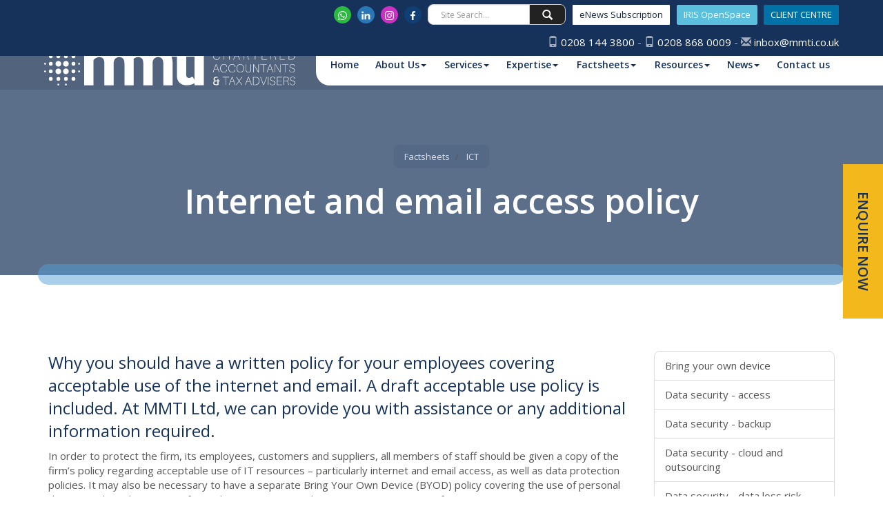

--- FILE ---
content_type: text/html; charset=utf-8
request_url: https://www.mmti.co.uk/factsheets/ict/internet-and-email-access-policy
body_size: 24569
content:

<!doctype html>
<!--[if lt IE 7]> <html lang="en-gb" class="no-js lt-ie9 lt-ie8 lt-ie7"> <![endif]-->
<!--[if IE 7]>    <html lang="en-gb" class="no-js lt-ie9 lt-ie8"> <![endif]-->
<!--[if IE 8]>    <html lang="en-gb" class="no-js lt-ie9"> <![endif]-->
<!--[if gt IE 8]><!--> <html lang="en-gb"> <!--<![endif]-->
	<head><meta http-equiv="X-UA-Compatible" content="IE=edge" /><meta charset="utf-8" /><meta name="viewport" content="width=device-width" /><link rel="shortcut icon" href="/favicon.ico" /><link rel="apple-touch-icon" href="/apple-touch-icon.png" />

<!-- Global Site Tag (gtag.js) - Google Analytics -->
<script async src="https://www.googletagmanager.com/gtag/js?id=G-38BDVML9RH"></script>
<script>
  window.dataLayer = window.dataLayer || [];
  function gtag(){dataLayer.push(arguments);}
  gtag('js', new Date());

  gtag('config', 'G-38BDVML9RH');
</script>
	<link href="/css/styles.css" rel="stylesheet" type="text/css" media="screen" /><link href="/css/print.css" rel="stylesheet" type="text/css" media="print" /><link href="/css/aos.css" rel="stylesheet" type="text/css" media="screen" /><link href="//cdnjs.cloudflare.com/ajax/libs/simple-line-icons/2.4.1/css/simple-line-icons.css" rel="stylesheet" type="text/css" media="screen" /><script src="//cdn.clientzone.com/framework/3.0/modernizer/modernizr.custom.2.8.3.min.js"></script><script src="//ajax.googleapis.com/ajax/libs/jquery/3.5.1/jquery.min.js"></script><script src="//cdn.clientzone.com/framework/3.0/bootstrap/bootstrap.min.js"></script><script src="//cdn.clientzone.com/framework/3.0/scripts/settings.js"></script><script src="//cdn.clientzone.com/framework/3.0/scripts/search.js"></script><script src="//cdn.clientzone.com/framework/3.0/jquery/jquery.validate.min.js"></script><script src="//cdn.clientzone.com/framework/3.0/scripts/formhandler.js"></script><script src="//cdn.clientzone.com/framework/3.0/scripts/jquery-validate-support.js"></script><link href="https://www.mmti.co.uk/factsheets/ict/internet-and-email-access-policy" rel="canonical" /><title>
	Internet and email access policy Pinner : MMTI Ltd
</title></head>
	<body id="body" class="page-factsheets page-ict page-internet-and-email-access-policy">
<form method="post" action="/factsheets/ict/internet-and-email-access-policy" id="form1">
<div class="aspNetHidden">
<input type="hidden" name="__VIEWSTATE" id="__VIEWSTATE" value="ZmGmOVSGqYyoc5cXR0QyYI4CIeU0d5tSFs4pkdJNjicWwAn1w9VpqinpxpjTXhY274oSXax9O6b4MN7nBDrhPPGlStTV5K9raEyi/kLpQzGi76Ft4XZhstydWaCgXwMwdKIt4ZunReXp+IIRynvomimlBLm4hiAzEs6NXkJf+P5nP/cg+C5NZaEkt1ElvxfsSEc3YBGSVznRwDzPy36A/HNnqBuoh3KaynGZZsb/eTQ0G3s5S5LQmxUVoaYWTW4OC4kuHluMJdO1SOO1OC8QsV1/9wRpNcG/[base64]/wjb+szqo1j7HIlVmort/fxOAsSQqdUlU+DNygw4dLY+xxSK4tP0GNsbFlYQ4IV2LemSyGnOZ854hwHK9h45MgmnBpl6LoAnAmOP/KCqbHOpOPlVpiqlK2FOfn97ztPZY+wvoQ7ijrqwz8piFgPvlm4KoqHgUn4DrvpwARIBZAMepHV0doriOvlVN+OUHkSnu4UjQ5pPFIiNgcPD8zLKiRHRfZmVS56K1XcL05zo01/WON6ANsVOHTxN357KqmLVL6nuuYv9UsUsb7otxS6FXboYs0nuQYJfgqhyF2cp+iEp4o3oWmtA+Usr/EdYf+HBWAgyq/yV2NK/Ei4CKZHGmhTR/JYxg5gRr0ipH/vi1shgAWHL44ow6WpmfB21dNOT83Z8iuBhNv2sgXyKmHfFVN+x6SVv0WDJHBTr+8hU0G3v2CQhv6PjvRV2CtfmPO510/CwxEA1UarGQXK0Ldq0f93/zGC78/H7iZkstV72VrA4B/64rv/1r6bNk6Jpc8IhigbZEATzYnfoYADjssIKP3wV4loMa4t3JWOfpDQtrNNBoWz3dGvt4HxO7+BcwA4yIsLD/KpO5lCg8iI2AJ6el+2oLfC8GJ7PdiAtwKrr+Fql7+PU1Bedh8u0dk+X+khBkMjqJzbPV8tbbEgLpAtqeoWeU4663HZ7XeYgEg7/3smmvacWmE0+BZlvDp1T2jNHgkDCvpLx8tnh0iT2Ccnw6khuE51cniGZKLg9l6cbvYMypYPJ4bsx0dZknESorJqo8IYG2mjdu+B0lTZOIIWoRL3hqG7A3WKTMfh7pTw6LDX6SaPG6RG2dSgsdXC7OJ0kfeUif4jF3i3zMuQgKstGA+Y2mtiw9/QJhOyDVTQx2bsHGfAYTWAmqFA43WbZ6T90XmRJgTdjEV6EsduFXPZHUROQhkZ+GxgTNGorto2v9P1Gfzpw8FL9ecwV91fiMWJ35wWGkztgGKZKf6Ba+nfk+qiSGhyBjsp+137dZwDL5V4yJ92hUgrNzrnkBDNRW4X1thvYpzjkXKfkSbwGjL5t+9/ueggjBSCW1tst/lI2k6ykKoF6fYFm6lqhaP9MlgVrn0hnDr7LoLq+jFizulpJwuZ845MOMYY/bga0HWMc9ODlXrRfzOIY3RAA6HS2gGZWeuA5zlvtdndOc62NdV42BNqUZ+RtIneI5FAXdVtvPpNVeLyZJrfBHpLTvVZIIh9WwgpC9gr8YUILXcc1En1uNdGfWyPt2iJMsLqqISmHPm35rQ/3E/TRUqpA6AAkSoQboHR0dSHZnToAi+0Q2DFXdx8ydp9IOhpXXr4bq+xO5MEvHN7pBAnmQ0tgAXQR0/zrPPsWIuLGfcSScjCGAOtTTMw6MpiRKJSuK8O75lRmjfx+v74roMI6Q79wcTwfC9zjZfjGNkYQkb5Zbsus4pCXYHtUxVlP6AGiPxD9IqgHay8uzKIK652P0P7BVuHO5YL4Y/pgZBmPCxmfnlPNFi1m1RlhquMnO7qBNmTRQFdBV+PRT/ZjUR9RlKA6qpBIEVO2esdrcmSsUukeBJxSUq8CSNuCPkb5A0H0FP+A68yHaRk6uHxFOCJVqA7ROVpq2sFrXJw78Md46xCU1lY+Mbsbu2c4h9ytFaYK680h/+9EwNJwFLVfI0zwLfBto8SZ5OigeSgkuKM7jLHnQgqEQKxPc4FOpa+1vjOPbdlKGVTJA13cKxMfFu+qjkLWrGs3JKhzZBLpHurz5ivD7/hD4fgmjDcgQhAOwyGtP1icuQQIa1+/hw3h77zeRBp2WlIItqaPt+af5/DcPO+VuW6MYHEOM9F7a4361WCLNNiZSDnj79GwX2sVp880v0lNfauwU7FpncILIHDNa7eoTIvUK5Ndqk2SnMOQNS8UT97VcPbBy4DY3e4enAlJ9YDd+3SYQZO7hgcT5I0gXCwxWIHlNHCY61nLN7n5e09mJdeupr2WaHRje2USzTP/OYywOG8TZVBtKI1eEHN6h7/1FCW7RCT+lOTuLh6qQCjKoL4vNyr0qOcDmcayGZFF4sUfsXMPESpQFmcmcT3suVOh9OBcgekDyGvQH6be00FHtn1TjrLtgzCVfYXF/oYCtMaRJGp3deVmnAkE2ZIMETLRN8ExeKqUNJI0ZmnboFPCBsCqitab3hGnT7atnlVgYdEyOFa6VneviUuTcfigGJlw+pE/JdG5Z3cXMZ1tk0n6jp4F2GVe3f6wkNy9WV11lbkZtMl2GVbu9Wdxdccmy9XK/HL6xBQee/UKyHFZcU+tSZRUALnHcC/+KZA/H1yVAy2tIraf0RNbygkvmzbhHYTjmGAamiwef3A4ukEonIEvNyI9jcG3KR3LAvC4bQ3uOVMueARc6FEP6xUvWZzxd5uZKYQCyfQOnxO9uvfwLo7Rif7qs2syKHp6lbrcBYfJ6IY8i/YbDh9fjjCzJ96sJqzmK1njyScJ4HqaVZ0vKiIYaSiBuLmKjSMFEEogmSg3GHTuY6EJ340Y3oDMUAK5mCNS5gr23Ai1bAcP8nzhQvcPWlOHNePNcxn6qDn3XYvlvtatH3xorNrp+cMH4N1wBS+JkqEZj8vrBeYHCkzrHdFkL04MOs+8f5tNWEG49/2Zhsb3Z1YgZZJF3fTrh4GeQRbwysUCMw6M03ezcZaxYnIdqv5nHjIqmSGxKVhqU87aCnRVbVBH+ykXNRCEPIasHQQvhFRz1r4z77yUu7bcY0TivqitQtwxaDnL0JpjMIwU9XKtseZtZV9L7ApHnwGiAmmajnvBI8b5artaf/1V/26MyOo2fReqSAxivV9mog/DlwqxS76TJwkfpc/KgWAzJGDo/4leo4TwovChCQwv/DOAPlnsITy+oRvAmfqeIgtYmEAtL9ruXWRbxRFBtDsg25uL4pKXuq2vckYLZk5f+wQdkxnkUP1oZ4fS1ft89VTsbR/uqtKH4TSaa16NEvwYFDAUYwQ7cdY3sKxvSN2ARK/8Lzjh9+rh/JBqxmlKO/6MXIw6gYKIAzZzpQHLg0eCokbJn6CPyNvwn28xJVa9iDhOpbMdveFQssZ3EXqqfn0oE8mFlTAgAauFGVurxN9ct983OrXXDiP7tFt2ouvTXDEhVIkNQ2fOpCmVF4y4kpvXSl4ciXQe/YcAFZT7aMuoSDMX+Q4DCaW1NjgKRzQjSYxR+w9BAf/j/O+0E96EsNaMHuYuvCq87AHegeyePv/UrnezdkfR+vmQXAC3Zn3yAaxmJcqDED/oJhUdpTdsn6cG4AtR6ZPOcInuH+KVfAC+cyqOrykdiiPAblz/Y+req7FBVkVv3sMz0KhOrBGla/ALEHNnGDBn6zGOz1chns4e7VYlWnbtidwnGba7kvY5zhNKDEu/[base64]/HIk9d5Tlunij5X/5l4Zx8MKPz3aGBxZwUL9LIupIJYE97jx+9SWfLFhEQ2Uo++t7Ax5w8y6fl0JQa7BvdtoSF/7QhHMqdWTiKulGa7/QJZS9kYbAHsIGK7GTmezKSJAd78y9jTTa1zGKy5r10gP1BkIX+97FhHGn2itk6pXmtzPuFWnssQILtXOIswg268/wOqc2upGe04m+lXxifP0nuDhlbVZME49WaJnnMJ3r14oAJWAnULDsSW3JpKeGEoWE97xQv7Qm2kQ27DB14ib3eFZnA5kfZxtSsy1HonTKodiPdtehG9utBAQARHQpYrdqhxOmRdvWeQ6ItOEmxzgSCLuZMNg5GTmP4WLEtwYiaKxK98qQ117r9SIX6UT/b1mgBhlE/XpuW/pYOM0ITh89Dq4yHzM8Ol8CD14sVLg8Prab4Qos6z6vVdiobng+ki+pS859pvLsfFcTvhIkQbJoiLmm+1G3oSjbiOspWEWhPAxzM+ff4hJbX1f7gY9C4y59DNClc/Ye5IXPh9+ol10X1uCG2JiQqLoj5/nYD4Re65fAOXqsC6cRDlSdqDGvIhcEPuWH6JiWIO+4PEgkJVsIk8EujpfQdLTPeQhgpT2YJoENd4B4WNb0DHiCDJ2GBXYL2q6DjzjHH1MC94XLPlbmOeNaJ5MeGpqnS4FeCRpWacYipyC6UctpRnECkR0w3WCdii1Tz3o2HuBUqSKzf4mvZKxon4Sjy+JpIg2D97ENg/D0I7TSkFZtnRwjIbDPZ++vnWOVzRGXzh+ZngLQbtXrlSqJADEbq7W7UkX/qjk9EHUl1xleavF0nsqRf6J9B8MGWZP3AgMIqr34MxiUGBKdhZcxvE3e702TG1txfkhZebCzTWiiAjuF9KRqgxqwNJF4SvnoWm2V+cyYDbQNPE8fs5qPYzTu7h29INqNjHeW8SYsNuAq/1WxqFsBeg3VLvlaJD0Tk6jvuwVtVsgIRCDUo7daPpZr+UhT/Py3b8JAvAFLLn+odrejCFM3f5PHB5rAKftC/aU2kr7reNuu4EbgDORo7sF4FSzzWw9Wkg5eggtStPGiKWTe/9W2MX1mGXJcVP+rKTf4ueje7TxH4QkOqiPirxMS0jy5IsqAtW4RiJq9WhUNXRORwxQciwU5yrYPBZ1Vld0sf73uzd56+Qbab7eFBof/NPD6rI5lhEuCjg/94rmL3imF5lyx44gwcK4Vr3L+sjg/qhC1Kt/KJh8uBcRHFoHhxy/Qc1kuzPjO1O7lg31obnuIHfNZSrSsoAxoZNM045H2o9al2+IaxgiwqNF56UwURxEaUj9ifFLeSQClYlSuCDXm8NogshuKgcjPC6HsJSciaezRvwg8UGV0llzBVo962iUMh3+v/zILELZjFOoTjLBryT5+HpUqy5TXnyoVbzCvlmrreiYTLNZ9XNEFVsqJWqQPhjKGlolRkEnrJcRBLJFwp8Esuf3pvKMHMhRJl3PG/qqqeYnZP96IO2FWdV2zEHdpy2izFi6gxDK2TPzrZlYSKza7T8bFWwWa23kTbFl9mY7QbyWD+QXmApRPU2CvB0xHeEvk0MNl1HuZla/UdzM8471AU3+Pwn38Trl3BdDT0WLRPE9I+BL5oPnqLFMoNFPS5O93Cvjs5osSz8QtlxfLH2fRsatl13uwUbHYJCjjTJvvNhJI+OSpzglSJwFDSDWEfXkz22gkJjxW76foeG82xF0IZ9RXaraUSjWuAU8xKb0i1cHEIJJpSyIPYmKyvAcHbw1z9DRk3UeIhuwkC8/zhtl1qNSBuXiNCelj/vB1KN+BXPdtXrepL1guXttCeMK5koXlpwrYqWGmVrRv/PvsfLphAwnjodulq6vkeBOoBNspGR4Th743bT0rXGLg6wyGm41hG5n8+yUAIMe5MBsHLSTb9mCdhT0Xaw5hHaTVV6X/XgD1kHPidwWpIgeCTR0J3xjw7FDub98A1MEOtV9yY+oXVDvMLVPaKp+fgTsZHC5VizOC4/0wi5SxsigH+M3nIAOrivLpyPdE6NqNi4QHsZNfz1NeNZLuwBtsMtodRJnGx0ZFJrJfDzrxLxfF1h569n1oNfzbntBwj6Rcz9jCBguQjbHPo7Aou+AIxCywtd7ejkjdKWB1lhfcY9r2H5PRec56Kga9NSukiNzO/[base64]/XqOajXJRl5ZnDtR3g3bKndY3p/XhAmOuUbW5YumjBQ8zXokUF/ISWBMMmUvg0UPo/pn+iu0rmpSWmDIP+HXqoeCc80WaiWYr4IJLZY2t2VHrM++GJlbhHIVewqOL354xMy+OBR6eiYh8XbuFt5dP/z26O6pS1XxET3HTw+IlhFp/iMP2FHSIavd2HDi1EHAlN1Kf/Z4DgSE/a99cpgEjzFeyvskh/hDEfFCYd8PU6vARmhqlsA9eBNM0X73hTudrjDBoxac9rBCl0X3dZYfsVc5CYg0lGE0USbvWpswT3+DDGiSsTx2O5XyCraKqDsFGdtlLt5EHsuiqvTx38c2v0CWBfxjg60ZH1v+xv3J9veZiTSq2X5QN16RAa3MYy6R8T/9uwuJvNFKvIr+FewfSCyrA09o7kV4310U+ryLA6TRXqqyJW809+RSMuuHFAZAZWgv3DOA5fWS9DQCKGY9dU4AZN6IZ9y0uGlF1ywe7YuKjS4QUMGjLhA6mWW7d72WtaX3lYa+ZURVBYSuIVaBhpW9M1SkncSQClRmNYTC9jJi4D4/7kJXbgxPQa9wW+MOK1aKQYgjWanO1s55C4Vduaa+a5CL4ePLWK6B3IEnT0euhVU2UaxDTUuqg/mhnH4yMJuoeZ4PmM5TBQS4LGoBWXBmILBJVfjcb6Ou1cBURJDehyY/bRumz4z0SVHgwYAIgur8e2gDdfY5eusDVjt94gA+eYlC8vxjHFoAmGT+p+WGVigkt18Lo/[base64]/sPtVtUZQR8OyugV++BGv6dmFwGfswPnhR8xlCPOdMTaDHxzkuniFlBkt13w5MjF1B5N4ll12kswWZ4c8SmGL/vuHUhD4zw6FwejbNpK/m5wAHNym2/TZgsVvh6V/w4+dNxIgsTqilVEfeMCI4gAZV64j2n5CBDb6moRbNx64czk5UOuJBuZuE0ATo6KVzld872s5IysNr/pwWJJstuEoLxuIV4/nvdhHtdHcaF88tY5DaAZZSAqXG66WbzMF7i0b/nVJKfbOqx7VimU6bH1U2jXFujObjqDreM1mOlah6Us7aO62+w4DTqItYYFjei1SevLBVVZRe9JDBT7NTUGhtX2W+UlFXTwLO7m6Zi4ga494ABY2q8dUZAoKiPvLy4snyLxwR03i0EVA10fn5piMIM0M8R7Ud8wesw8N45wy5Ii0OcsADSdTPB/G7rTIJQJnLuY2hnWbnDBjb5Pt5z55NucYIZPU2AAWMIsLqWqB+3zWszBi4+9z/KvZF0MCeL3IpO+Q6YHIDT3IT9HaZ8BuMA75l9Mifvntfd8pfloXxq5ezqoOUg9/ZzXx1r0HC75R5BOsFdy8FOj0AVoeYWamoUJDsn2bxS5WhkFVnG8Y2D0F9wB/R9IRebL2BD4xwsdtzXZV/obxck5UNdVNhXaEGKP0zAHQHxG30UenHHTKj9UdvSB37Dl3C8oune0CHFeIj9QxykVN1+WoAuPUGq6Ur2zQfKbOxYxHJlHfDnXWlUy3TnxS4bI/Ny5HIk7CqqlvKrhKN48yqCNto3IWl/9I56wptZRgA4IoMtYan9ibmI8cP8YfqD/82ZE45p89ad5l1YgcjkBSa0Xc6HK7rxAHR0MjuNXjPtwJbo5tJhsofsD4aEgtfyaKGw7xAbZww9BczeuWfpaeUBUxywgm8cDmRQ3kdJXaVuGH+euvlDoonHb+eCs0sXWBeI0+XEMefwrSnoJe4MnB5//VAIW/CyxdIReGas05Q1DJgZM8Jxg8jmajEATyTelJNab86B0gaqAbnxfY7rWrc+Zb4CTkFeeG1mdlDrYKkKhHOvfwW4x+iI+8emY3dVaMaAEjWk7G4FH0GduxEspXSy6O/CbXwdUQ8x1bPiKmp3kC37wwYOtzoHoU7jwDKema3k4kf/jJ1iTa20tE6/0RMFWoYjVRSaicAuT8n0eNQJFycNJUbmeW2UOGydbQjCHOrWcqe3DiLFaq1EpqKtHt7cOTxdQJM1SIpf8RpVlSlTgdVRZ1VFSg5lrZPIZd8jEHlLbDceZpFj95gukml2eNOBYQxZfLvPy8TX4g5KXhlBn+n99dugHS0/+I6j3Z4OvC0E27Qirs0x2eDTLtlDtBzPuH4YbWxu4TOMmKHPf3w5R8SVRn/oYAEMOh2clrcRVUNe8CzMmrapVUMR3U0UuS9fpMqbKzEpPx50MFOGp/id9cKV5Mx9EZIV3rF8RxEU9gEYoW86+tCPnLtcYzRPbv7NC05fBDRg5ysRgdQrDpZiwUOJPRGgFQJGvNPyJmogf834UsdUmVzjM4VRBi8+gIf6gg4j9hpn1F5JeCKWgx3Ol42pBgivaPxprxZf8N2sWU7YIgs9gVV1VWde1v/EjdrZxm+69aysalKhjnVo1HLEs07CbduQitcGZxM2BxPPUW/3pYocrb3rnB5DDOMs5lmhUrYgl/ASclp0An6wkYTtiIxdyv0UuacWjaGrTbbG1Y6WP1jPMeu6lwvQHk2qPyOVm1kM9JnfODoHZAPX8u+imSsZxmEk+GD5LWuonbJ+qgRM/UXmp4vLLOK6yHn3b5lwZuPOlFwfKnY2ulfxa0vKf9T4KD1fPuxBPnh9OYuWz/SsGj4yRR4T8a1ST3wNYeJ+XvmiV4ScMcESckYtWzbEixF5XMnPq7EinRuVgTNORK7whB8oN7cMB3N/69CH//FbDxcn7CelRtoEswa4p4jsKQjn6B/f4fypIH6TUWtrG3b3MOr6nuuOiVrpwql+NMomd1GLkQD6py9h4fHyMLJBP4CJRUd3oEhT8sGLbmCvVdEg0cdq2iFuJ9jReS/Xaq7q0iR9iPu8TdI8qX7ba7ekzcVgwFXZAk2VLLfQpq78BM9l+hQy5Zvn40isi2KaKReW/nuvqh/nP/x32d5euBmVJYHHdjdJpVwPWTPZM2MBGiwLCbblqvzYctRIm4eVMGQmONr0bxKTKyED3Sn8VvPWXh/gnhYlWRvwBKW6AUZ3Gb60kH3TJXgg52n99dFyrKrhuxGGesEy7U/jlQpRB0PiK2y0dgBFiZsCXU21ubwJ5EDNJDzsbhxedxMHIq9j7qzbHSplZqDmUWyyACblLOKIPh1CMjvQnqBHzhB3aRkFli8OHb/ojkTj5uA5kYWav/jz5eJTzqOfuPZrtDT5zMeTofBi8h9DP8F1szvPBRr5Geu6nYcR0bciPtaa3gJnJvs29O6CFfPOepogB/8+apCmkbB65fCPSMNziXxA8vrYGuOYWXQiG0SB1vbMArRboUYbA4sBay77IpRrv7OHtuWNkMmlyyG6tvMps2OYMgOH4rUVTwbHuUpvnycLUjXszLigJSSlDbMY/ZNqyDLmda1Vu9wVkT7rp2/hok3XoFtXGa8UxPsVSO9enH+UNKwV7gv2/L0p8ObDFI2qw8ID/va+LB/yIeGwamItDAIlNCDdYLMZ4509vGgNA6oY+Vn/SLf7ZHcTVXmibdXBJfECczf6RgsYPKl6A2Eoum+5UBPdIVSgLobpgHRiRiCYrShco15B0KF1J2PJIhgkAC7VtFN8ECAAkaU+y0j5tuonrQsPGIJ4AqHuSs26ZtIXLGNnjNy6JumKa7zYktDaEZeqEjbbdS2qx4Eyl8oM6jlly3LrI2Xr7PMiwjLbJN5E5aWRhegFt/VTrs+SK4TdmdbHtYTq+hAJ6w6ucA+TavaQ/I6BHT06Lw+/EJhGbg/n0A/xUxfgP7yARsHvSM1frxWuk+pFtx8YEQquN3hs5GKLWi82Nx2eWCibMxKoyyuNENNFsFkGYWqNmPH56Jp/[base64]/mCHQtMryZz8VEOAyDI3cAizihDZXmszZHjFWQ+tszwRjGRhDLo7BeZZnOSBbDz9oa68ENW7E/5ndti7TVFsyx1w47okxcNUF/LbTxNhB6sAT8htGoJbXY/108Rok/RSVc2Wj/0ZY2RfTcIHwJQ2mm8FGWU3zc8zIYtvAclpQeHHAanR56pDaH0A+/NxsdMh12P/n/jw1h+NrjNq6UpDnepeMSwHu2OQ1muVZAktxuuNZ9AtZVdvTz3pqmj1U7JcubvrTBlgSz3LzlDyYbU5Hb5Rs/JOPacZp8WqoqHMT+3wntVi6V9H4u6oTTauwSLdQ9kes9D/KAzAZVFNEfEwwBxtpGWbrE5mqrG+i/y385l9CoWiHEg/YfBTF/96qTo1ZAEkp1RGUt/1sDHHnsIJt1m8RLSFmEnNW/SVlm4af+aZ2dbon2l8anvVl72bh8PaFw4QC342zueb0KT7yC6fdlQk1Ub7Y8IGnoISSxLYv+7eWSnKEVdmsPWnW4hLi80LdQ5P/OlHVDEl/TM2wzxztfyP0dgqZIOZiKJ3d7JsfLY8dbpB14Vq62gerkDukkiB8CaGbP8G1gQENyboXOyfdUbqsGqj5RjP2vff/TZ9TWZ3NUCoL5BDDKroL2dw72yIPtXt3YoBYXT6ohofTQ7hN6bjOEt9E3XO+N5iioPvf/xtKhuBOnhmE/mvNTZfIQOKTGxz9jATSJDUkgw43vcnM0diJ2seecbdzBmeouEEfQO/l4KC8+BlkaUPzHV7KeHdk92BVP1J21OvBXzVgOc9gE0XHQChHvys9ZqJouYxJkgQghVqWhxziLx4BMvc/T+EVUSxalKAlJq6t64NaBxGkRpjsqDpzb1Ruf5HcNdMNI9qC/GJzoF7ly6EYm1zO4WgdYbGzb69Lilaj387GLYAntzCeAommtWpUQoVygmZBR+BzsZqgqQF0g==" />
</div>
<!-- IE6 warning and Accessibility links -->
<div class="container">
	<div class="access-links">
	<h2 id="page-top">Accessibility links</h2>
	<ul>
		<li><a href="#skip-to-content" title="">Skip to content</a></li>
		<li><a href="/accessibility" title="">Accessibility Help</a></li>
	</ul>
</div>
	<div class="browser-wrap">
    <div class="chromeframe" style="display: none;">
        <p>You are using an outdated browser. <a href="https://browse-better.com/">Upgrade your browser today</a> for a better experience of this site and many others.</p>
    </div>

    <!--[if IE]> 
        <div class="chromeframe-ie">
            <p>You are using an outdated browser. <a href="https://browse-better.com/">Upgrade your browser today</a> for a better experience of this site and many others.</p>
        </div>
        <div class="small">
            <p>If you are having trouble viewing this website and would like some information please contact us on the details below...</p>
            <p>Tel: 0208 144 3800</p>
            <p>Email: <a href="mailto:inbox@mmti.co.uk">inbox@mmti.co.uk</a></p>
            <p>Address: <span itemscope itemtype="http://schema.org/AccountingService" class="address-mini">MMTI Ltd, 
<span itemprop="address" itemscope itemtype="http://schema.org/PostalAddress">
<span itemprop="streetAddress">Monument House, 215 Marsh Road</span>, <span itemprop="addressLocality"> Pinner</span>, <span itemprop="addressRegion">London</span> <span itemprop="postalCode"> HA5 5NE</span>
</span>
</span></p>
        </div>
    <![endif]-->
</div>
</div>
<!-- / IE6 warning and Accessibility links -->
<div class="site-wrap">

    <header class="site-header-wrap">
        <div class="top-bar-wrap">
            <div class="container-fluid">
                <div class="row">
                    <div class="col-sm-12">
                        <div class="social-wrapper">
                            <div class="social-media">
                            <a target="_blank" href="https://api.whatsapp.com/send?phone=447790242037" title="whatsapp" class="whatsapp" rel="noopener">
                                    <img loading="lazy" src="/img/icons/whatsapp-white.png" alt="Whatsapp">
                                </a>
                                <a target="_blank" href="https://www.linkedin.com/company/mmti-ltd" title="LinkedIn" class="linkedin" rel="noopener">
                                    <img loading="lazy" src="/img/icons/linkedin-ts.png" alt="LinkedIn">
                                </a>
                                <a target="_blank" href="https://www.instagram.com/mmtiaccountants/" title="Instagram" class="instagram" rel="noopener">
                                    <img loading="lazy" src="/img/icons/instagram.png" alt="Instagram">
                                </a>
                                <a target="_blank" href="https://www.facebook.com/mmtiaccountants" title="Facebook" class="facebook" rel="noopener">
                                    <img loading="lazy" src="/img/icons/facebook-ts.png" alt="Facebook">
                                </a>
                                <div id="searchareaWidget" class="form-search">
  
<div class="input-group">
    <input name="ctl00$ctl00$ctl06$txtSearchBox" type="text" id="ctl06_txtSearchBox" class="form-control search-query" placeholder="Site Search..." />
    
    <span class="input-group-btn">
	    <button class="btn btn-default search-button" value="<span aria-label='Search' class='glyphicon glyphicon-search'></span>" type="button" onclick="dosearch('search','ctl06_txtSearchBox');" >
	    <span aria-label='Search' class='glyphicon glyphicon-search'></span>
	    </button>
	</span>
    
</div>
  <script type="text/javascript">

        var $searchinput = $('.search-query');

        // Hook the key down event for the search input box and enter being pressed. Redirect the browser to the relevant search page to emulate the
        // search submit button press operation which in this case isn't available.
        $searchinput.keydown(function(event){

        if (event.keyCode == 13)
        {
        event.preventDefault();
        window.location = "/search?Q="+$searchinput.val();
        }

        });
      </script>
</div>
                            </div>
                           <a href="/registration/register" title="Register" class="btn btn-outline-fill btn-sm">eNews Subscription</a> <a href="/iris-openspace-login" class="btn btn-info btn-sm">IRIS OpenSpace</a> <a rel="external noopener noreferrer" href="https://onvio.co.uk/clientcenter/company/AFC8E877F85F40DE80CEEBEA738444FB" target="_blank" class="btn btn-onvio btn-sm">Client Centre</a>
                           <p class="contact-details">
                            <span class="click-touch"><span class="glyphicon glyphicon-phone"></span> <a href="tel:0208 144 3800">0208 144 3800</a> - <span class="glyphicon glyphicon-phone"></span> <a href="tel:0208 868 0009">0208 868 0009</a> - <span class="glyphicon glyphicon-envelope"></span> <a href="mailto:inbox@mmti.co.uk">inbox@mmti.co.uk</a></span>
                        </p>
                        </div>
                        
                    </div>
                </div>
            </div>
        </div>
        
        <div class="navbar-wrapper" data-spy="affix" data-offset-top="197">
            <div class="container-fluid">
                <div class="row">
                    <div class="col-sm-12 col-md-4">
                        <a href="/" title="MMTI Ltd - Accountants in Pinner, North West London" id="logo print-logo" class="logo-wrap">
                            <img loading="lazy" src="/img/logo-white.svg" alt="MMTI Ltd, logo" class="logo"><img loading="lazy" src="/img/logo.svg" class="logo dark" alt="MMTI Ltd, logo">
                        </a>
                    </div>
                    <div class="col-sm-12 col-md-8">
                        <nav>
  <div class="navbar navbar-default"><div class="navbar-header"><button type="button" class="navbar-toggle" data-toggle="collapse" data-target=".navbar-collapse"><span class="icon-bar"></span><span class="icon-bar"></span><span class="icon-bar"></span><span class="burger-menu-title">MENU</span></button></div><div class="navbar-collapse collapse">
<ul data-cmsnoindex="true" class="nav navbar-nav">
<li><a target="_self" title="Home" href="/">Home</a></li>
<li class="dropdown">
<a class="dropdown-toggle" data-toggle="dropdown" href="/about-us" title="About Us" target="_self">About Us<b class="caret"></b></a>
<ul class="dropdown-menu">
<li><a target="_self" title="Overview" href="/about-us">Overview</a></li>
<li><a target="_self" title="Our Mission" href="/about-us/our-mission">Our Mission</a></li>
<li><a target="_self" title="Partner Profile" href="/about-us/partner-profile">Partner Profile</a></li>
<li><a target="_self" title="Mortgages & Insurance" href="/about-us/mortgages-and-insurance">Mortgages & Insurance</a></li>
</ul>
</li>
<li class="dropdown">
<a class="dropdown-toggle" data-toggle="dropdown" href="/services" title="Services" target="_self">Services<b class="caret"></b></a>
<ul class="dropdown-menu">
<li><a target="_self" title="Overview" href="/services">Overview</a></li>
<li><a target="_self" title="Compliance Services" href="/services/compliance-services">Compliance Services</a></li>
<li><a target="_self" title="Consultancy & Systems Advice" href="/services/consultancy-and-systems-advice">Consultancy & Systems Advice</a></li>
<li><a target="_self" title="Support Services" href="/services/support-services">Support Services</a></li>
<li><a target="_self" title="Taxation" href="/services/taxation">Taxation</a></li>
</ul>
</li>
<li class="dropdown">
<a class="dropdown-toggle" data-toggle="dropdown" href="/expertise" title="Expertise" target="_self">Expertise<b class="caret"></b></a>
<ul class="dropdown-menu">
<li><a target="_self" title="Overview" href="/expertise">Overview</a></li>
<li><a target="_self" title="Accounting for Medical Professionals" href="/expertise/accounting-for-medical-professionals">Accounting for Medical Professionals</a></li>
<li><a target="_self" title="Accounting for Service Charge & Certification" href="/expertise/accounting-for-service-charge-and-certification">Accounting for Service Charge & Certification</a></li>
<li><a target="_self" title="Accounting & Taxation for Franchises" href="/expertise/accounting-and-taxation-for-franchises">Accounting & Taxation for Franchises</a></li>
<li><a target="_self" title="Business Start-Up" href="/expertise/business-start-up">Business Start-Up</a></li>
<li><a target="_self" title="Landlord Accounts" href="/expertise/landlord-accounts">Landlord Accounts</a></li>
<li><a target="_self" title="Payroll Services for Small to Large number of Staff" href="/expertise/payroll-services-for-small-to-large-number-of-staff">Payroll Services for Small to Large number of Staff</a></li>
<li><a target="_self" title="Let Property Campaign" href="/expertise/let-property-campaign">Let Property Campaign</a></li>
</ul>
</li>
<li class="dropdown">
<a class="dropdown-toggle" data-toggle="dropdown" href="/factsheets" title="Factsheets" target="_self">Factsheets<b class="caret"></b></a>
<ul class="dropdown-menu">
<li><a target="_self" title="Overview" href="/factsheets">Overview</a></li>
<li><a target="_self" title="Capital taxes" href="/factsheets/capital-taxes">Capital taxes</a></li>
<li><a target="_self" title="Corporate and business tax" href="/factsheets/corporate-and-business-tax">Corporate and business tax</a></li>
<li><a target="_self" title="Employment and related matters" href="/factsheets/employment-and-related-matters">Employment and related matters</a></li>
<li><a target="_self" title="Employment issues (tax)" href="/factsheets/employment-issues-tax">Employment issues (tax)</a></li>
<li><a target="_self" title="General business" href="/factsheets/general-business">General business</a></li>
<li><a target="_self" title="ICT" href="/factsheets/ict">ICT</a></li>
<li><a target="_self" title="Pensions" href="/factsheets/pensions">Pensions</a></li>
<li><a target="_self" title="Personal tax" href="/factsheets/personal-tax">Personal tax</a></li>
<li><a target="_self" title="Specialist areas" href="/factsheets/specialist-areas">Specialist areas</a></li>
<li><a target="_self" title="Starting up in business" href="/factsheets/starting-up-in-business">Starting up in business</a></li>
<li><a target="_self" title="VAT" href="/factsheets/vat">VAT</a></li>
</ul>
</li>
<li class="dropdown">
<a class="dropdown-toggle" data-toggle="dropdown" href="/resources" title="Resources" target="_self">Resources<b class="caret"></b></a>
<ul class="dropdown-menu">
<li><a target="_self" title="Overview" href="/resources">Overview</a></li>
<li><a target="_self" title="Downloadable forms" href="/resources/downloadable-forms">Downloadable forms</a></li>
<li><a target="_self" title="Market data" href="/resources/market-data">Market data</a></li>
<li><a target="_self" title="Online calculators" href="/resources/online-calculators">Online calculators</a></li>
<li><a target="_self" title="Tax calendar" href="/resources/tax-calendar">Tax calendar</a></li>
<li><a target="_self" title="Tax rates & allowances" href="/resources/tax-rates-and-allowances">Tax rates & allowances</a></li>
<li><a target="_self" title="Useful links" href="/resources/useful-links">Useful links</a></li>
</ul>
</li>
<li class="dropdown">
<a class="dropdown-toggle" data-toggle="dropdown" href="/news" title="News" target="_self">News<b class="caret"></b></a>
<ul class="dropdown-menu">
<li><a target="_self" title="Overview" href="/news">Overview</a></li>
<li><a target="_self" title="Autumn Budget" href="/news/autumn-budget">Autumn Budget</a></li>
<li><a target="_self" title="Spring Statement" href="/news/spring-statement">Spring Statement</a></li>
<li><a target="_self" title="Hot Topic" href="/news/hot-topic">Hot Topic</a></li>
<li><a target="_self" title="Latest News for Business" href="/news/latest-news-for-business">Latest News for Business</a></li>
</ul>
</li>
<li><a target="_self" title="Contact us" href="/contact-us">Contact us</a></li>
</ul>
</div></div>
</nav>
                    </div>

                </div>
            </div>
        </div>
        
    </header>
	
	
     
	
        <section class="page-title-wrap text-center">
            <div class="container">
                
<accsys_noindex>

        <ol class="breadcrumb">
    
        <li >
        
         <a href='/factsheets' title='Factsheets' target="_self">Factsheets</a>
        </li>
    
        <li >
        
         <a href='/factsheets/ict' title='ICT' target="_self">ICT</a>
        </li>
    
        </ol>
    
</accsys_noindex>

                <h1>Internet and email access policy</h1>
            </div>
        </section>
	

	<div class="site-main-content-wrap">
        
            <div class="contact-modal">
                <a href="#enquireModal" data="" target="#enquireModal" data-toggle="modal">
                    ENQUIRE NOW
                </a>
            </div>
            <div class="modal fade" id="enquireModal" tabindex="-1" role="dialog" aria-labelledby="enquireModalLabel" aria-hidden="true">
                <div class="modal-dialog">
                    <div class="modal-content">
                        <div class="modal-header">
                            <h5 class="modal-title" id="enquireModalLabel">Send us your enquiry</h5>
                        </div>
                        <div class="modal-body"> 
                            <div class="form form-horizontal">
                                <div class="form-group-wrap">
                                    <div class="form-group">
                                        <label class="col-sm-3 col-md-2 control-label" for="txtFirstName">
                                            Name:
                                        </label>
                                        <div class="col-sm-9 col-md-10">
                                            <input name="FirstName" type="text" id="FirstName" class="form-control" title="Please enter your first name" data-validation-type="required">
                                        </div>
                                    </div>
                                </div>
                                <div class="form-group-wrap">
                                    <div class="form-group">
                                        <label class="col-sm-3 col-md-2 control-label" for="phone">
                                            Phone:
                                        </label>
                                        <div class="col-sm-9 col-md-10">
                                            <input name="phone" type="text" id="phone" class="form-control" title="Please enter your phone number" data-validation-type="required">
                                        </div>
                                    </div>
                                </div>
                                <div class="form-group-wrap">
                                    <div class="form-group">
                                        <label class="col-sm-3 col-md-2 control-label" for="Email">
                                            Email:
                                        </label>
                                        <div class="col-sm-9 col-md-10">
                                            <input name="Email" type="email" id="Email" class="form-control" title="Please enter your first Email" data-validation-type="required">
                                        </div>
                                    </div>
                                </div>
                                <div class="form-group-wrap">
                                    <div class="form-group">
                                        <label class="col-sm-3 col-md-2 control-label" for="Enquiry">
                                            Enquiry:
                                        </label>
                                        <div class="col-sm-9 col-md-10">
                                            <textarea rows="5" cols="20" name="Enquiry" type="text" id="Enquiry" class="form-control" title="Please enter your Enquiry" data-validation-type="required"></textarea>
                                        </div>
                                    </div>
                                </div>
                                
    <div class="form-group-wrap">
        <div class="form-group">
            <div class="col-sm-offset-3 col-sm-9 col-md-offset-2 col-sm-10">
                



    <script src='https://www.google.com/recaptcha/api.js'></script>
    <div class="g-recaptcha" data-sitekey='6LdrHLMmAAAAAFPBZi72wUBP_i5VWkAmePOANzR2'></div>

            </div>
        </div>
    </div>



    <div class="form-group-wrap form-actions">
        <div class="form-group">
            <div class="col-sm-offset-3 col-sm-9 col-md-offset-2 col-sm-10">
                <input type="submit" name="ctl00$ctl00$ctl09$btnSubmit" value="Submit" id="ctl09_btnSubmit" class="btn btn-primary" />
            </div>
        </div>
    </div>


                            </div>
                        </div>
                        <div class="modal-footer">       
                            <button type="button" class="btn btn-secondary" data-dismiss="modal">Close</button>       
                        </div>
                    </div>
                </div>
            </div>
        
		<!-- Skip to content link - place just before main content! -->
		<a name="skip-to-content" class="skip-to-content"></a>
		<!-- / Skip to content link -->
		<div class="container g-margin-large">
    <div class="row">
        <div class="col-sm-8 col-md-9">
            




<div class="opening-para">
<p>Why you should have a written policy  for your employees covering acceptable use of the internet and email. A draft  acceptable use policy is included. At  MMTI Ltd, we can provide you with assistance or any additional information required.</p></div>

<p>In order to protect the firm, its employees, customers and suppliers, all members of staff should be given a copy of the firm’s policy regarding acceptable use of IT resources – particularly internet and email access, as well as data protection policies. It may also be necessary to have a separate Bring Your Own Device (BYOD) policy covering the use of personal devices and to what extent (if any) these are permitted to connect to corporate information systems. </p>
<p>Any such policies should form part of the contract of employment – to the extent that any breaches of the policy could result in disciplinary action, and in some cases even dismissal.</p>
<p>Having an acceptable use policy not only helps protect the organisation's exposure to rogue software, legal action, and loss of corporate/personal data, it can also help in disputes with employees. </p>
<h2>Email</h2>
<p>Employees need to be wary of the content of all emails they may send. One email sent thoughtlessly can have repercussions and unintended consequences, for both the employee and organisation, such as large penalty fines and reputational damage.</p>
<h2>Illegal material</h2>
<p>Due to the uncensored nature of the material on the internet, there are a large number of websites that contain offensive, obscene and illegal (in the UK) material. Employees should not access such sites and attempts to block these where possible should be made by the business.</p>
<h2>Viruses and phishing</h2>
<p>Innocent looking websites and emails have been used to tempt users to download material which has been found to contain a virus, or to disclose company, or personal confidential data where they would not normally be imparted.</p>
<p>Employees should be given training to recognise the tell-tale signs of bogus emails and how to perform simple checks online before submitting data to a website.</p>
<p>Employees should also be told what the procedures are should they fall victim to such attacks.</p>
<h2>Personal phones, personal headsets and use of social networks</h2>
<p>Firms may wish to include references to the use of personal phones, personal headsets and social networking. The use of these or restrictions on the use of these will very much depend on the working environment.</p>
<h2>Model policy statement</h2>
<p>To minimise these kinds of potential problems, employers should consider setting out a policy statement for all employees embracing internet and email access.</p>
<p>A suggested policy statement is shown below, which provide a useful starting point.</p>
<h2>Policy and scope</h2>
<p>The company/firm sees the internet and the use of email as an important business tool.</p>
<p>Staff are encouraged to enhance their productivity by using such tools - but only in accordance with the guidelines set out in this document.</p>
<p>The internet is largely unregulated and uncensored and we have a duty of care to protect the security of the company&rsquo;s/firm&rsquo;s internal information, our customers, our suppliers and our employees from malevolent, obscene and illegal material.</p>
<h2>Monitoring - Optional paragraphs - One</h2>
<p>The company reserves the right to monitor emails and internet sites visited by an employee. These may be performed at random or where there is a suspicion of behaviour which breaches the company&rsquo;s &lsquo;email and internet access&rsquo; policy.</p>
<p>Staff will be informed by management, that they may be monitored at any time, when using business systems.</p>
<p>Covert monitoring will only be performed in exceptional circumstances and only when sanctioned by a senior officer(s) of the company/firm.</p>
<h2>Monitoring - Optional paragraphs - Two</h2>
<p>The company/firm reserves the right to monitor email and internet traffic. However, individual users will not be identified in the monitoring process.</p>
<p>It will be assumed that all staff understand and agree to the policies unless a director (partner) is notified otherwise. Any exceptions are to be appended to the employee's contract of employment and signed by a director (partner) and the employee.</p>
<p>All the company&rsquo;s/firm&rsquo;s resources, including computers, access to the internet and email are provided solely for business purposes.</p>
<p>The purpose of this policy is to ensure that you understand to what extent you may use the computer(s) owned by the company/firm for private use. It covers the way in which access to the internet should be used within the company/firm, to comply with legal and business requirements.</p>
<p>This policy applies to all employees of the company/firm and failure to comply may lead to disciplinary action in line with the Disciplinary Procedure. In addition, if your conduct is unlawful or illegal you may be personally liable.</p>
<h2>General principles</h2>
<p>A computer and internet access is provided to you to support the company&rsquo;s/firm&rsquo;s activities.</p>
<p>Private use of computers and the internet is permitted, subject to the restrictions contained in this policy. Any private use is expected to be in the employee&rsquo;s own time and must not interfere with the person&rsquo;s job responsibilities. Private use must not disrupt IT systems, or harm the company/firm&rsquo;s reputation.</p>
<p>You should exercise caution in any use of the internet and should never rely on information received or downloaded without appropriate confirmation of the source.</p>
<h2>Access to the internet and email</h2>
<p>The following users have access to the internet and email from all the following PCs&hellip;</p>
<h2>Personal use</h2>
<p>The internet may not be accessed for personal use during normal hours of employment. Occasional use for personal reasons is allowed outside working hours, however the restrictions set out in &lsquo;Browsing/downloading material&rsquo; (below) must be adhered to.</p>
<p>Personal emails may not be sent/received unless in an emergency and with prior authority from a manager.</p>
<h2>Emails and email attachments</h2>
<p>Emails must conform to the same rules as issuing correspondence on the company&rsquo;s/firm&rsquo;s headed paper.</p>
<p>Emails must not contain controversial statements/opinions about organisations or individuals. In particular, racial or sexual references, disparaging or potentially libellous/defamatory remarks and anything that might be construed as harassment should be avoided.</p>
<p>Emails must not contain offensive material.</p>
<p>Emails containing a virus must not knowingly be sent.</p>
<p>Emails coming from an unknown source must not be opened but disclosed to management (see <a href="#mts-disclosure">Disclosure</a>).</p>
<p>Emails sent externally, must contain the company&rsquo;s/firm&rsquo;s disclaimer (see <a href="#mts-sample">sample</a> below)</p>
<p>Emails (sent and received) must be stored in the appropriate client files and use the same naming conventions which are used to store letters and other correspondence.</p>
<p>Emails sent with attachments containing any sensitive data must be encrypted and password protected. Passwords should never be sent by email. Where possible try to send this data by other means.</p>
<h2>Browsing/downloading material</h2>
<p>Only material from bona fide business, commercial or governmental websites should be browsed/downloaded.</p>
<p>No other material should be browsed/downloaded. This specifically includes games, screensavers, music/video and illegal, obscene or offensive material.</p>
<h2>Laptops/portables and portable media devices</h2>
<h3>Travelling with laptops/portables</h3>
<p>Laptops are liable to be inspected by authorities, particularly if travelling by air/sea/rail, both within and outside the UK. Where an employee has a company&rsquo;s/firm&rsquo;s laptop they must ensure that it does not knowingly contain illegal material.</p>
<p>Laptops containing corporate data should be encrypted.</p>
<h3>Using laptops/portables on remote connections</h3>
<p>Company&rsquo;s/firm&rsquo;s laptops may be used for email/internet use without being connected to the corporate server. Appropriate security software to allow such access and to mitigate the risk of viruses or hacking, should be installed.</p>
<h3>Using portable media devices</h3>
<p>Portable media devices include USB drive, CDs, DVDs etc.</p>
<p>Where these contain confidential corporate or personal data, the data contained on these devices should be encrypted.</p>
<p>Where using portable devices, only business approved devices should be used.</p>
<a id="mts-disclosure"></a>
<h2>Disclosure</h2>
<p>Employees have a duty to report the following to management:</p>
<ul>
<li>suspect emails/email attachments/websites</li>
<li>obscene/illegal material found on a PC</li>
<li>persistent use of the internet for personal reasons</li>
<li>persistent downloading of illegal/obscene/offensive material</li>
<li>loss of corporate data or loss of machines and devices containing corporate data</li>
</ul>
<h2>Disciplinary</h2>
<p>A breach of any of the policies is a disciplinary matter.</p>
<p>Illegal activities will also be reported to the relevant authorities.</p>
<h2>Inappropriate use</h2>
<p>Computers are a valuable resource to our business. However, if used inappropriately may result in severe consequences to both employees and the company/firm. The company/firm is particularly at risk when employees have access to the internet. The nature of the internet makes it impossible to define all inappropriate use. However, employees are expected to ensure that employee use of computers and the internet meets the general requirements of professionalism.</p>
<div class="resource-col-halved">
<div class="break">
<p>Specifically, during any use of the computer or internet employees must not:</p>
<ul>
<li>copy, upload, download or otherwise transmit commercial software or any copyrighted materials belonging to the company/firm or other third parties</li>
<li>use any software that has not been explicitly approved for use by the company/firm</li>
<li>copy or download any software or electronic files without using virus protection measures approved by the company/firm</li>
<li>visit internet sites or download any files that contain indecent, obscene, pornographic, offensive or other objectionable materials</li>
<li>make or post indecent, obscene, pornographic, offensive or otherwise objectionable remarks, proposals or materials on the internet</li>
<li>reveal or publicise confidential or proprietary information (including personal data) about the company/firm, our employees, clients and business contacts.</li>
</ul>
</div>
<div class="break">
<p>The following activities are expressly forbidden:</p>
<ul>
<li>the deliberate introduction of any form of computer virus</li>
<li>seeking to gain access via the internet to restricted areas of the company&rsquo;s/firm&rsquo;s computer system or another organisation&rsquo;s or person&rsquo;s computer systems or data without authorisation or other hacking activities.</li>
<li>downloading corporate information onto portable media devices (such as a USB drive or CD) unless management has expressly approved this activity</li>
<li>uploading personal/private information (for example music, films or photographs) from portable media devices (such as a USB drive or CD) onto a local or network drive, unless management has expressly approved this activity.</li>
<li>installation of any software not pre-approved by the business.</li>
</ul>
</div>
</div>
<h2>Monitoring</h2>
<p>At any time and without notice, we maintain the right and ability to examine any systems and inspect and review any and all data recorded in those systems. Any information stored on a computer, whether the information is contained on a hard drive, computer disk or in any other manner may be subject to scrutiny by the company/firm. This examination helps ensure compliance with internal policies and the law. It supports the performance of internal investigations and assists the management of information systems.</p>
<p>In order to ensure compliance with this policy, the company/firm may employ monitoring software to check on the use of the internet and block access to specific websites to ensure that there are no serious breaches of the policy. We specifically reserve the right for authorised personnel to access, retrieve, read and delete any information that is generated, received or sent as a result of using the internet, to assure compliance with all our policies. Such monitoring will be used for legitimate purposes only.</p>
<a id="mts-sample"></a>
<h2>Sample email disclaimer</h2>
<p>This email and all attachments it may contain are confidential and intended solely for the use of the individual to whom it is addressed. Any views or opinions presented are solely those of the author and do not necessarily represent those of the company/firm. If you are not the intended recipient, be advised that you have received this email in error and that any use, dissemination, printing, forwarding or copying of this email is strictly prohibited.</p>
<p>Please contact the sender if you have received this email in error.</p>
<h2>Companies Act 2006 emails and websites</h2>
<p>Under company law, every company must include their company registration number, place of registration and registered office address on corporate forms and documentation (this includes emails and websites).</p>
<p>In particular, all external emails must include this information &ndash; whether as part of the corporate signature or as part of the corporate header/footer.</p>




<div class="closing-para">
<h2>How we can help</h2>
<p>At MMTI Ltd, we will be  more than happy to provide you with assistance in formulating an acceptable internet and e mail access policy, or if  any additional information is required.</p></div>


        </div>
        <div class="col-sm-4 col-md-3">
            <nav>
  <div class="content-page-nav-list-wrap">
<div class="list-group">
<a class="list-group-item" title="Bring your own device" target="_self" href="/factsheets/ict/bring-your-own-device">Bring your own device</a>
<a class="list-group-item" title="Data security - access" target="_self" href="/factsheets/ict/data-security-access">Data security - access</a>
<a class="list-group-item" title="Data security - backup" target="_self" href="/factsheets/ict/data-security-backup">Data security - backup</a>
<a class="list-group-item" title="Data security - cloud and outsourcing" target="_self" href="/factsheets/ict/data-security-cloud-and-outsourcing">Data security - cloud and outsourcing</a>
<a class="list-group-item" title="Data security - data loss risk reduction" target="_self" href="/factsheets/ict/data-security-data-loss-risk-reduction">Data security - data loss risk reduction</a>
<a class="list-group-item" title="Data Security – Data Protection Regulatory Framework" target="_self" href="/factsheets/ict/data-security-data-protection-regulatory-framework">Data Security – Data Protection Regulatory Framework</a>
<a class="list-group-item" title="Data Security – Data Protection Regulation - Ensuring Compliance" target="_self" href="/factsheets/ict/data-security-data-protection-regulation-ensuring-compliance">Data Security – Data Protection Regulation - Ensuring Compliance</a>
<a class="list-group-item active" title="Internet and email access policy" target="_self" href="/factsheets/ict/internet-and-email-access-policy">Internet and email access policy</a>
</div>
</div>
</nav>
        </div>
    </div>
</div>
	</div>
    <section id="affiliations" class="relative g-padding-t g-padding-b">
        <div class="container text-center"> 
            <a href="https://www.accaglobal.com/" target="_blank" rel="noopener"><img loading="lazy" src="/img/icons/acca.png" alt="ACCA"></a>
            <a href="https://www.icaew.com/" target="_blank" rel="noopener"><img loading="lazy" src="/img/icons/icaew.png" alt="ICAEW"></a>
            <a href="https://www.xero.com/uk/" target="_blank" rel="noopener"><img loading="lazy" src="/img/icons/xero-certified.png" alt="Xero"></a>
            <a href="https://www.freeagent.com/" target="_blank" rel="noopener"><img loading="lazy" src="/img/icons/freeagent.png" alt="FreeAgent"></a>            
        </div>        
    </section>        
    <footer class="site-footer-wrap">
        <div class="address-promo-wrap">
            <div class="container">
                <div class="row">
                    <div class="col-sm-7">
                        <div class="address-promo">
                            <h4>Address</h4>
                            <address><span itemscope itemtype="http://schema.org/AccountingService" class="address-mini">MMTI Ltd, 
<span itemprop="address" itemscope itemtype="http://schema.org/PostalAddress">
<span itemprop="streetAddress">Monument House, 215 Marsh Road</span>, <span itemprop="addressLocality"> Pinner</span>, <span itemprop="addressRegion">London</span> <span itemprop="postalCode"> HA5 5NE</span>
</span>
</span></address>
                        </div>
                    </div>
                    <div class="col-sm-5">
                        <div class="number-promo">
                            <h4>Contact us today!</h4>
                            <p class="large-tel">0208 144 3800<br>0208 868 0009</p>
                        </div>
                    </div>
                </div>
            </div>
        </div>
        <div class="details-links-wrap">
            <div class="container">
                <div class="row">
                    <div class="col-sm-3">
                        <a href="/" title="MMTI Ltd logo" class="footer-logo-wrap">
                            <img loading="lazy" src="/img/logo-white.svg" alt="MMTI Ltd, Accountants in Pinner, logo">
                        </a>
                        <div class="social-media">
                            <a target="_blank" href="https://www.facebook.com/mmtiaccountants" title="Facebook" rel="noopener">
                                <img loading="lazy" src="/img/icons/facebook-ts.png" alt="facebook">
                            </a>
                            <a target="_blank" href="https://www.instagram.com/mmtiaccountants/" title="Instagram" rel="noopener">
                                <img loading="lazy" src="/img/icons/instagram.png" alt="X">
                            </a>
                            <a target="_blank" href="https://www.linkedin.com/company/mmti-ltd" title="LinkedIn" rel="noopener">
                                <img loading="lazy" src="/img/icons/linkedin-ts.png" alt="LinkedIn">
                            </a>
                        </div>
                    </div>
                    <div class="col-sm-3">
                        <h5>Opening hours</h5>
                        <p>Mon-Fri: 9am-5:30pm<br>Sat: Closed<br>Sun: Closed</p>
                    </div>
                    <div class="col-sm-3">
                        <h5>Quick links</h5>
                        <nav>
  <ul class="cl-ul">

<li><a target="_self" title="Site map" href="/site-map">Site map</a>
<li><a target="_self" title="Accessibility" href="/accessibility">Accessibility</a>
<li><a target="_self" title="Disclaimer" href="/disclaimer">Disclaimer</a>
<li><a target="_self" title="Privacy" href="/privacy">Privacy</a>
<li><a target="_self" title="Help" href="/help">Help</a>

</ul>
</nav>
                    </div>
                    <div class="col-sm-3">
                        <h5>Company links</h5>
                        <nav>
  <ul class="cl-ul">

<li><a target="_self" title="Home" href="/home">Home</a>
<li><a target="_self" title="Contact us" href="/contact-us">Contact us</a>

</ul>

</nav>
                    </div>
                </div>
            </div>
        </div>
        <div class="end-wrap">
            <div class="container">
                <div class="row">
                    <div class="col-sm-8">
                        <p class="small">&COPY; 2026 MMTI Ltd. All rights reserved.<br>
                        MMTI Ltd is registered in England | Company No : 08227990 | Registered Office : As above</p>  
                    <small>We use cookies on this website, you can find <a href="/privacy#cookies">more information about cookies here</a>.</small>
                    </div>
                </div>
            </div>
        </div>           
    </footer>
   
</div>

<!--/end site-wrap -->


<!-- Scripts go here -->
<script src="//cdn.clientzone.com/framework/3.0/scripts/placeholder.min.js"></script>
<script src="/scripts/scripts.js"></script>
<!--[if lt IE 9]>
      <script src="//cdn.clientzone.com/framework/3.0/Bootstrap/respond.min.js"></script>
    <![endif]-->



<script type="text/javascript">
        (function(i,s,o,g,r,a,m){i['GoogleAnalyticsObject']=r;i[r]=i[r]||function(){
        (i[r].q=i[r].q||[]).push(arguments)},i[r].l=1*new Date();a=s.createElement(o),
        m=s.getElementsByTagName(o)[0];a.async=1;a.src=g;m.parentNode.insertBefore(a,m)
        })(window,document,'script','//www.google-analytics.com/analytics.js','ga');

        ga('create', 'G-38BDVML9RH', 'auto');
        ga('send', 'pageview');
      </script>

<script type='application/ld+json'> 
{
  "@context": "http://www.schema.org",
  "@type": "AccountingService",
  "name": "MMTI Ltd",
  "url": "https://www.mmti.co.uk/factsheets/ict/internet-and-email-access-policy",
  "logo": "https://www.mmti.co.uk/img/logo.png",
  "image": "https://www.mmti.co.uk/img/logo.png",
  "description": "MMTI Ltd are Chartered Accountants in Pinner with clients throughout the local areas.",
  "address": {
    "@type": "PostalAddress",
    "streetAddress": "Monument House, 215 Marsh Road",
    "addressLocality": "Pinner",
    "addressRegion": "London",
    "postalCode": "HA5 5NE",
    "addressCountry": "GB",
	"telephone": ["0208 868 0009","0208 144 3800"]

  },
  "geo": {
    "@type": "GeoCoordinates",
    "latitude": "51.59272",
    "longitude": "-0.382341"
  },
  "hasMap": "https://www.google.com/maps/place/MMTI+Accountants/@51.5927457,-0.382374,15z",
  "openingHours": "Mo, Tu, We, Th, Fr 09:00-17:00",
  "contactPoint": {
    "@type": "ContactPoint",
    "telephone":  ["0208 868 0009","0208 144 3800"],
    "contactType": "Customer Support"
  }
}
</script>



<script type="application/ld+json">
{ "@context" : "http://schema.org",
  "@type" : "Organization",
  "name" : "“MMTI Ltd",
  "url" : "https://www.mmti.co.uk/",
  "sameAs" : [ "https://find-and-update.company-information.service.gov.uk/company/08227990",
  "https://find.icaew.com/firms/harrow/mmti-ltd/Z1J9E7V",
  "https://www.instagram.com/mmtiaccountants/",
"https://www.linkedin.com/company/mmti-ltd/",
"https://www.facebook.com/mmtiaccountants"] 
}
</script>

<script type="application/ld+json">
    {
      "@context" : "https://schema.org",
      "@type" : "WebSite",
      "name" : "MMTI Ltd",
       "alternateName": ["MMTI Chartered Accountants",
       "MMTI"],
      "url" : "https://www.mmti.co.uk"
    }
  </script>
<div class="aspNetHidden">

	<input type="hidden" name="__VIEWSTATEGENERATOR" id="__VIEWSTATEGENERATOR" value="84B9E0F2" />
	<input type="hidden" name="__VIEWSTATEENCRYPTED" id="__VIEWSTATEENCRYPTED" value="" />
	<input type="hidden" name="__EVENTVALIDATION" id="__EVENTVALIDATION" value="p3xLvCC0IMDUfGjIx6XKaZzo/p13BRxNxtLRbYs+qmL90mTNs/h0nbLraam2UOQsHtIgDMDlezwWpbpn92/XhpAVvtzfNaI1TD/ntCgdGILs/QeIS6FlRwwXu8IpaUfY0xeCbzBjTHK1bU0FQQy0JMrl64q2Xgc0lsnXx41bzFcHMR24W5zpXNuoLX/oQXZt" />
</div></form>
<!-- Pre-EndBody -->
</body>
</html>


--- FILE ---
content_type: text/html; charset=utf-8
request_url: https://www.google.com/recaptcha/api2/anchor?ar=1&k=6LdrHLMmAAAAAFPBZi72wUBP_i5VWkAmePOANzR2&co=aHR0cHM6Ly93d3cubW10aS5jby51azo0NDM.&hl=en&v=PoyoqOPhxBO7pBk68S4YbpHZ&size=normal&anchor-ms=20000&execute-ms=30000&cb=qr6r54t39ygt
body_size: 49442
content:
<!DOCTYPE HTML><html dir="ltr" lang="en"><head><meta http-equiv="Content-Type" content="text/html; charset=UTF-8">
<meta http-equiv="X-UA-Compatible" content="IE=edge">
<title>reCAPTCHA</title>
<style type="text/css">
/* cyrillic-ext */
@font-face {
  font-family: 'Roboto';
  font-style: normal;
  font-weight: 400;
  font-stretch: 100%;
  src: url(//fonts.gstatic.com/s/roboto/v48/KFO7CnqEu92Fr1ME7kSn66aGLdTylUAMa3GUBHMdazTgWw.woff2) format('woff2');
  unicode-range: U+0460-052F, U+1C80-1C8A, U+20B4, U+2DE0-2DFF, U+A640-A69F, U+FE2E-FE2F;
}
/* cyrillic */
@font-face {
  font-family: 'Roboto';
  font-style: normal;
  font-weight: 400;
  font-stretch: 100%;
  src: url(//fonts.gstatic.com/s/roboto/v48/KFO7CnqEu92Fr1ME7kSn66aGLdTylUAMa3iUBHMdazTgWw.woff2) format('woff2');
  unicode-range: U+0301, U+0400-045F, U+0490-0491, U+04B0-04B1, U+2116;
}
/* greek-ext */
@font-face {
  font-family: 'Roboto';
  font-style: normal;
  font-weight: 400;
  font-stretch: 100%;
  src: url(//fonts.gstatic.com/s/roboto/v48/KFO7CnqEu92Fr1ME7kSn66aGLdTylUAMa3CUBHMdazTgWw.woff2) format('woff2');
  unicode-range: U+1F00-1FFF;
}
/* greek */
@font-face {
  font-family: 'Roboto';
  font-style: normal;
  font-weight: 400;
  font-stretch: 100%;
  src: url(//fonts.gstatic.com/s/roboto/v48/KFO7CnqEu92Fr1ME7kSn66aGLdTylUAMa3-UBHMdazTgWw.woff2) format('woff2');
  unicode-range: U+0370-0377, U+037A-037F, U+0384-038A, U+038C, U+038E-03A1, U+03A3-03FF;
}
/* math */
@font-face {
  font-family: 'Roboto';
  font-style: normal;
  font-weight: 400;
  font-stretch: 100%;
  src: url(//fonts.gstatic.com/s/roboto/v48/KFO7CnqEu92Fr1ME7kSn66aGLdTylUAMawCUBHMdazTgWw.woff2) format('woff2');
  unicode-range: U+0302-0303, U+0305, U+0307-0308, U+0310, U+0312, U+0315, U+031A, U+0326-0327, U+032C, U+032F-0330, U+0332-0333, U+0338, U+033A, U+0346, U+034D, U+0391-03A1, U+03A3-03A9, U+03B1-03C9, U+03D1, U+03D5-03D6, U+03F0-03F1, U+03F4-03F5, U+2016-2017, U+2034-2038, U+203C, U+2040, U+2043, U+2047, U+2050, U+2057, U+205F, U+2070-2071, U+2074-208E, U+2090-209C, U+20D0-20DC, U+20E1, U+20E5-20EF, U+2100-2112, U+2114-2115, U+2117-2121, U+2123-214F, U+2190, U+2192, U+2194-21AE, U+21B0-21E5, U+21F1-21F2, U+21F4-2211, U+2213-2214, U+2216-22FF, U+2308-230B, U+2310, U+2319, U+231C-2321, U+2336-237A, U+237C, U+2395, U+239B-23B7, U+23D0, U+23DC-23E1, U+2474-2475, U+25AF, U+25B3, U+25B7, U+25BD, U+25C1, U+25CA, U+25CC, U+25FB, U+266D-266F, U+27C0-27FF, U+2900-2AFF, U+2B0E-2B11, U+2B30-2B4C, U+2BFE, U+3030, U+FF5B, U+FF5D, U+1D400-1D7FF, U+1EE00-1EEFF;
}
/* symbols */
@font-face {
  font-family: 'Roboto';
  font-style: normal;
  font-weight: 400;
  font-stretch: 100%;
  src: url(//fonts.gstatic.com/s/roboto/v48/KFO7CnqEu92Fr1ME7kSn66aGLdTylUAMaxKUBHMdazTgWw.woff2) format('woff2');
  unicode-range: U+0001-000C, U+000E-001F, U+007F-009F, U+20DD-20E0, U+20E2-20E4, U+2150-218F, U+2190, U+2192, U+2194-2199, U+21AF, U+21E6-21F0, U+21F3, U+2218-2219, U+2299, U+22C4-22C6, U+2300-243F, U+2440-244A, U+2460-24FF, U+25A0-27BF, U+2800-28FF, U+2921-2922, U+2981, U+29BF, U+29EB, U+2B00-2BFF, U+4DC0-4DFF, U+FFF9-FFFB, U+10140-1018E, U+10190-1019C, U+101A0, U+101D0-101FD, U+102E0-102FB, U+10E60-10E7E, U+1D2C0-1D2D3, U+1D2E0-1D37F, U+1F000-1F0FF, U+1F100-1F1AD, U+1F1E6-1F1FF, U+1F30D-1F30F, U+1F315, U+1F31C, U+1F31E, U+1F320-1F32C, U+1F336, U+1F378, U+1F37D, U+1F382, U+1F393-1F39F, U+1F3A7-1F3A8, U+1F3AC-1F3AF, U+1F3C2, U+1F3C4-1F3C6, U+1F3CA-1F3CE, U+1F3D4-1F3E0, U+1F3ED, U+1F3F1-1F3F3, U+1F3F5-1F3F7, U+1F408, U+1F415, U+1F41F, U+1F426, U+1F43F, U+1F441-1F442, U+1F444, U+1F446-1F449, U+1F44C-1F44E, U+1F453, U+1F46A, U+1F47D, U+1F4A3, U+1F4B0, U+1F4B3, U+1F4B9, U+1F4BB, U+1F4BF, U+1F4C8-1F4CB, U+1F4D6, U+1F4DA, U+1F4DF, U+1F4E3-1F4E6, U+1F4EA-1F4ED, U+1F4F7, U+1F4F9-1F4FB, U+1F4FD-1F4FE, U+1F503, U+1F507-1F50B, U+1F50D, U+1F512-1F513, U+1F53E-1F54A, U+1F54F-1F5FA, U+1F610, U+1F650-1F67F, U+1F687, U+1F68D, U+1F691, U+1F694, U+1F698, U+1F6AD, U+1F6B2, U+1F6B9-1F6BA, U+1F6BC, U+1F6C6-1F6CF, U+1F6D3-1F6D7, U+1F6E0-1F6EA, U+1F6F0-1F6F3, U+1F6F7-1F6FC, U+1F700-1F7FF, U+1F800-1F80B, U+1F810-1F847, U+1F850-1F859, U+1F860-1F887, U+1F890-1F8AD, U+1F8B0-1F8BB, U+1F8C0-1F8C1, U+1F900-1F90B, U+1F93B, U+1F946, U+1F984, U+1F996, U+1F9E9, U+1FA00-1FA6F, U+1FA70-1FA7C, U+1FA80-1FA89, U+1FA8F-1FAC6, U+1FACE-1FADC, U+1FADF-1FAE9, U+1FAF0-1FAF8, U+1FB00-1FBFF;
}
/* vietnamese */
@font-face {
  font-family: 'Roboto';
  font-style: normal;
  font-weight: 400;
  font-stretch: 100%;
  src: url(//fonts.gstatic.com/s/roboto/v48/KFO7CnqEu92Fr1ME7kSn66aGLdTylUAMa3OUBHMdazTgWw.woff2) format('woff2');
  unicode-range: U+0102-0103, U+0110-0111, U+0128-0129, U+0168-0169, U+01A0-01A1, U+01AF-01B0, U+0300-0301, U+0303-0304, U+0308-0309, U+0323, U+0329, U+1EA0-1EF9, U+20AB;
}
/* latin-ext */
@font-face {
  font-family: 'Roboto';
  font-style: normal;
  font-weight: 400;
  font-stretch: 100%;
  src: url(//fonts.gstatic.com/s/roboto/v48/KFO7CnqEu92Fr1ME7kSn66aGLdTylUAMa3KUBHMdazTgWw.woff2) format('woff2');
  unicode-range: U+0100-02BA, U+02BD-02C5, U+02C7-02CC, U+02CE-02D7, U+02DD-02FF, U+0304, U+0308, U+0329, U+1D00-1DBF, U+1E00-1E9F, U+1EF2-1EFF, U+2020, U+20A0-20AB, U+20AD-20C0, U+2113, U+2C60-2C7F, U+A720-A7FF;
}
/* latin */
@font-face {
  font-family: 'Roboto';
  font-style: normal;
  font-weight: 400;
  font-stretch: 100%;
  src: url(//fonts.gstatic.com/s/roboto/v48/KFO7CnqEu92Fr1ME7kSn66aGLdTylUAMa3yUBHMdazQ.woff2) format('woff2');
  unicode-range: U+0000-00FF, U+0131, U+0152-0153, U+02BB-02BC, U+02C6, U+02DA, U+02DC, U+0304, U+0308, U+0329, U+2000-206F, U+20AC, U+2122, U+2191, U+2193, U+2212, U+2215, U+FEFF, U+FFFD;
}
/* cyrillic-ext */
@font-face {
  font-family: 'Roboto';
  font-style: normal;
  font-weight: 500;
  font-stretch: 100%;
  src: url(//fonts.gstatic.com/s/roboto/v48/KFO7CnqEu92Fr1ME7kSn66aGLdTylUAMa3GUBHMdazTgWw.woff2) format('woff2');
  unicode-range: U+0460-052F, U+1C80-1C8A, U+20B4, U+2DE0-2DFF, U+A640-A69F, U+FE2E-FE2F;
}
/* cyrillic */
@font-face {
  font-family: 'Roboto';
  font-style: normal;
  font-weight: 500;
  font-stretch: 100%;
  src: url(//fonts.gstatic.com/s/roboto/v48/KFO7CnqEu92Fr1ME7kSn66aGLdTylUAMa3iUBHMdazTgWw.woff2) format('woff2');
  unicode-range: U+0301, U+0400-045F, U+0490-0491, U+04B0-04B1, U+2116;
}
/* greek-ext */
@font-face {
  font-family: 'Roboto';
  font-style: normal;
  font-weight: 500;
  font-stretch: 100%;
  src: url(//fonts.gstatic.com/s/roboto/v48/KFO7CnqEu92Fr1ME7kSn66aGLdTylUAMa3CUBHMdazTgWw.woff2) format('woff2');
  unicode-range: U+1F00-1FFF;
}
/* greek */
@font-face {
  font-family: 'Roboto';
  font-style: normal;
  font-weight: 500;
  font-stretch: 100%;
  src: url(//fonts.gstatic.com/s/roboto/v48/KFO7CnqEu92Fr1ME7kSn66aGLdTylUAMa3-UBHMdazTgWw.woff2) format('woff2');
  unicode-range: U+0370-0377, U+037A-037F, U+0384-038A, U+038C, U+038E-03A1, U+03A3-03FF;
}
/* math */
@font-face {
  font-family: 'Roboto';
  font-style: normal;
  font-weight: 500;
  font-stretch: 100%;
  src: url(//fonts.gstatic.com/s/roboto/v48/KFO7CnqEu92Fr1ME7kSn66aGLdTylUAMawCUBHMdazTgWw.woff2) format('woff2');
  unicode-range: U+0302-0303, U+0305, U+0307-0308, U+0310, U+0312, U+0315, U+031A, U+0326-0327, U+032C, U+032F-0330, U+0332-0333, U+0338, U+033A, U+0346, U+034D, U+0391-03A1, U+03A3-03A9, U+03B1-03C9, U+03D1, U+03D5-03D6, U+03F0-03F1, U+03F4-03F5, U+2016-2017, U+2034-2038, U+203C, U+2040, U+2043, U+2047, U+2050, U+2057, U+205F, U+2070-2071, U+2074-208E, U+2090-209C, U+20D0-20DC, U+20E1, U+20E5-20EF, U+2100-2112, U+2114-2115, U+2117-2121, U+2123-214F, U+2190, U+2192, U+2194-21AE, U+21B0-21E5, U+21F1-21F2, U+21F4-2211, U+2213-2214, U+2216-22FF, U+2308-230B, U+2310, U+2319, U+231C-2321, U+2336-237A, U+237C, U+2395, U+239B-23B7, U+23D0, U+23DC-23E1, U+2474-2475, U+25AF, U+25B3, U+25B7, U+25BD, U+25C1, U+25CA, U+25CC, U+25FB, U+266D-266F, U+27C0-27FF, U+2900-2AFF, U+2B0E-2B11, U+2B30-2B4C, U+2BFE, U+3030, U+FF5B, U+FF5D, U+1D400-1D7FF, U+1EE00-1EEFF;
}
/* symbols */
@font-face {
  font-family: 'Roboto';
  font-style: normal;
  font-weight: 500;
  font-stretch: 100%;
  src: url(//fonts.gstatic.com/s/roboto/v48/KFO7CnqEu92Fr1ME7kSn66aGLdTylUAMaxKUBHMdazTgWw.woff2) format('woff2');
  unicode-range: U+0001-000C, U+000E-001F, U+007F-009F, U+20DD-20E0, U+20E2-20E4, U+2150-218F, U+2190, U+2192, U+2194-2199, U+21AF, U+21E6-21F0, U+21F3, U+2218-2219, U+2299, U+22C4-22C6, U+2300-243F, U+2440-244A, U+2460-24FF, U+25A0-27BF, U+2800-28FF, U+2921-2922, U+2981, U+29BF, U+29EB, U+2B00-2BFF, U+4DC0-4DFF, U+FFF9-FFFB, U+10140-1018E, U+10190-1019C, U+101A0, U+101D0-101FD, U+102E0-102FB, U+10E60-10E7E, U+1D2C0-1D2D3, U+1D2E0-1D37F, U+1F000-1F0FF, U+1F100-1F1AD, U+1F1E6-1F1FF, U+1F30D-1F30F, U+1F315, U+1F31C, U+1F31E, U+1F320-1F32C, U+1F336, U+1F378, U+1F37D, U+1F382, U+1F393-1F39F, U+1F3A7-1F3A8, U+1F3AC-1F3AF, U+1F3C2, U+1F3C4-1F3C6, U+1F3CA-1F3CE, U+1F3D4-1F3E0, U+1F3ED, U+1F3F1-1F3F3, U+1F3F5-1F3F7, U+1F408, U+1F415, U+1F41F, U+1F426, U+1F43F, U+1F441-1F442, U+1F444, U+1F446-1F449, U+1F44C-1F44E, U+1F453, U+1F46A, U+1F47D, U+1F4A3, U+1F4B0, U+1F4B3, U+1F4B9, U+1F4BB, U+1F4BF, U+1F4C8-1F4CB, U+1F4D6, U+1F4DA, U+1F4DF, U+1F4E3-1F4E6, U+1F4EA-1F4ED, U+1F4F7, U+1F4F9-1F4FB, U+1F4FD-1F4FE, U+1F503, U+1F507-1F50B, U+1F50D, U+1F512-1F513, U+1F53E-1F54A, U+1F54F-1F5FA, U+1F610, U+1F650-1F67F, U+1F687, U+1F68D, U+1F691, U+1F694, U+1F698, U+1F6AD, U+1F6B2, U+1F6B9-1F6BA, U+1F6BC, U+1F6C6-1F6CF, U+1F6D3-1F6D7, U+1F6E0-1F6EA, U+1F6F0-1F6F3, U+1F6F7-1F6FC, U+1F700-1F7FF, U+1F800-1F80B, U+1F810-1F847, U+1F850-1F859, U+1F860-1F887, U+1F890-1F8AD, U+1F8B0-1F8BB, U+1F8C0-1F8C1, U+1F900-1F90B, U+1F93B, U+1F946, U+1F984, U+1F996, U+1F9E9, U+1FA00-1FA6F, U+1FA70-1FA7C, U+1FA80-1FA89, U+1FA8F-1FAC6, U+1FACE-1FADC, U+1FADF-1FAE9, U+1FAF0-1FAF8, U+1FB00-1FBFF;
}
/* vietnamese */
@font-face {
  font-family: 'Roboto';
  font-style: normal;
  font-weight: 500;
  font-stretch: 100%;
  src: url(//fonts.gstatic.com/s/roboto/v48/KFO7CnqEu92Fr1ME7kSn66aGLdTylUAMa3OUBHMdazTgWw.woff2) format('woff2');
  unicode-range: U+0102-0103, U+0110-0111, U+0128-0129, U+0168-0169, U+01A0-01A1, U+01AF-01B0, U+0300-0301, U+0303-0304, U+0308-0309, U+0323, U+0329, U+1EA0-1EF9, U+20AB;
}
/* latin-ext */
@font-face {
  font-family: 'Roboto';
  font-style: normal;
  font-weight: 500;
  font-stretch: 100%;
  src: url(//fonts.gstatic.com/s/roboto/v48/KFO7CnqEu92Fr1ME7kSn66aGLdTylUAMa3KUBHMdazTgWw.woff2) format('woff2');
  unicode-range: U+0100-02BA, U+02BD-02C5, U+02C7-02CC, U+02CE-02D7, U+02DD-02FF, U+0304, U+0308, U+0329, U+1D00-1DBF, U+1E00-1E9F, U+1EF2-1EFF, U+2020, U+20A0-20AB, U+20AD-20C0, U+2113, U+2C60-2C7F, U+A720-A7FF;
}
/* latin */
@font-face {
  font-family: 'Roboto';
  font-style: normal;
  font-weight: 500;
  font-stretch: 100%;
  src: url(//fonts.gstatic.com/s/roboto/v48/KFO7CnqEu92Fr1ME7kSn66aGLdTylUAMa3yUBHMdazQ.woff2) format('woff2');
  unicode-range: U+0000-00FF, U+0131, U+0152-0153, U+02BB-02BC, U+02C6, U+02DA, U+02DC, U+0304, U+0308, U+0329, U+2000-206F, U+20AC, U+2122, U+2191, U+2193, U+2212, U+2215, U+FEFF, U+FFFD;
}
/* cyrillic-ext */
@font-face {
  font-family: 'Roboto';
  font-style: normal;
  font-weight: 900;
  font-stretch: 100%;
  src: url(//fonts.gstatic.com/s/roboto/v48/KFO7CnqEu92Fr1ME7kSn66aGLdTylUAMa3GUBHMdazTgWw.woff2) format('woff2');
  unicode-range: U+0460-052F, U+1C80-1C8A, U+20B4, U+2DE0-2DFF, U+A640-A69F, U+FE2E-FE2F;
}
/* cyrillic */
@font-face {
  font-family: 'Roboto';
  font-style: normal;
  font-weight: 900;
  font-stretch: 100%;
  src: url(//fonts.gstatic.com/s/roboto/v48/KFO7CnqEu92Fr1ME7kSn66aGLdTylUAMa3iUBHMdazTgWw.woff2) format('woff2');
  unicode-range: U+0301, U+0400-045F, U+0490-0491, U+04B0-04B1, U+2116;
}
/* greek-ext */
@font-face {
  font-family: 'Roboto';
  font-style: normal;
  font-weight: 900;
  font-stretch: 100%;
  src: url(//fonts.gstatic.com/s/roboto/v48/KFO7CnqEu92Fr1ME7kSn66aGLdTylUAMa3CUBHMdazTgWw.woff2) format('woff2');
  unicode-range: U+1F00-1FFF;
}
/* greek */
@font-face {
  font-family: 'Roboto';
  font-style: normal;
  font-weight: 900;
  font-stretch: 100%;
  src: url(//fonts.gstatic.com/s/roboto/v48/KFO7CnqEu92Fr1ME7kSn66aGLdTylUAMa3-UBHMdazTgWw.woff2) format('woff2');
  unicode-range: U+0370-0377, U+037A-037F, U+0384-038A, U+038C, U+038E-03A1, U+03A3-03FF;
}
/* math */
@font-face {
  font-family: 'Roboto';
  font-style: normal;
  font-weight: 900;
  font-stretch: 100%;
  src: url(//fonts.gstatic.com/s/roboto/v48/KFO7CnqEu92Fr1ME7kSn66aGLdTylUAMawCUBHMdazTgWw.woff2) format('woff2');
  unicode-range: U+0302-0303, U+0305, U+0307-0308, U+0310, U+0312, U+0315, U+031A, U+0326-0327, U+032C, U+032F-0330, U+0332-0333, U+0338, U+033A, U+0346, U+034D, U+0391-03A1, U+03A3-03A9, U+03B1-03C9, U+03D1, U+03D5-03D6, U+03F0-03F1, U+03F4-03F5, U+2016-2017, U+2034-2038, U+203C, U+2040, U+2043, U+2047, U+2050, U+2057, U+205F, U+2070-2071, U+2074-208E, U+2090-209C, U+20D0-20DC, U+20E1, U+20E5-20EF, U+2100-2112, U+2114-2115, U+2117-2121, U+2123-214F, U+2190, U+2192, U+2194-21AE, U+21B0-21E5, U+21F1-21F2, U+21F4-2211, U+2213-2214, U+2216-22FF, U+2308-230B, U+2310, U+2319, U+231C-2321, U+2336-237A, U+237C, U+2395, U+239B-23B7, U+23D0, U+23DC-23E1, U+2474-2475, U+25AF, U+25B3, U+25B7, U+25BD, U+25C1, U+25CA, U+25CC, U+25FB, U+266D-266F, U+27C0-27FF, U+2900-2AFF, U+2B0E-2B11, U+2B30-2B4C, U+2BFE, U+3030, U+FF5B, U+FF5D, U+1D400-1D7FF, U+1EE00-1EEFF;
}
/* symbols */
@font-face {
  font-family: 'Roboto';
  font-style: normal;
  font-weight: 900;
  font-stretch: 100%;
  src: url(//fonts.gstatic.com/s/roboto/v48/KFO7CnqEu92Fr1ME7kSn66aGLdTylUAMaxKUBHMdazTgWw.woff2) format('woff2');
  unicode-range: U+0001-000C, U+000E-001F, U+007F-009F, U+20DD-20E0, U+20E2-20E4, U+2150-218F, U+2190, U+2192, U+2194-2199, U+21AF, U+21E6-21F0, U+21F3, U+2218-2219, U+2299, U+22C4-22C6, U+2300-243F, U+2440-244A, U+2460-24FF, U+25A0-27BF, U+2800-28FF, U+2921-2922, U+2981, U+29BF, U+29EB, U+2B00-2BFF, U+4DC0-4DFF, U+FFF9-FFFB, U+10140-1018E, U+10190-1019C, U+101A0, U+101D0-101FD, U+102E0-102FB, U+10E60-10E7E, U+1D2C0-1D2D3, U+1D2E0-1D37F, U+1F000-1F0FF, U+1F100-1F1AD, U+1F1E6-1F1FF, U+1F30D-1F30F, U+1F315, U+1F31C, U+1F31E, U+1F320-1F32C, U+1F336, U+1F378, U+1F37D, U+1F382, U+1F393-1F39F, U+1F3A7-1F3A8, U+1F3AC-1F3AF, U+1F3C2, U+1F3C4-1F3C6, U+1F3CA-1F3CE, U+1F3D4-1F3E0, U+1F3ED, U+1F3F1-1F3F3, U+1F3F5-1F3F7, U+1F408, U+1F415, U+1F41F, U+1F426, U+1F43F, U+1F441-1F442, U+1F444, U+1F446-1F449, U+1F44C-1F44E, U+1F453, U+1F46A, U+1F47D, U+1F4A3, U+1F4B0, U+1F4B3, U+1F4B9, U+1F4BB, U+1F4BF, U+1F4C8-1F4CB, U+1F4D6, U+1F4DA, U+1F4DF, U+1F4E3-1F4E6, U+1F4EA-1F4ED, U+1F4F7, U+1F4F9-1F4FB, U+1F4FD-1F4FE, U+1F503, U+1F507-1F50B, U+1F50D, U+1F512-1F513, U+1F53E-1F54A, U+1F54F-1F5FA, U+1F610, U+1F650-1F67F, U+1F687, U+1F68D, U+1F691, U+1F694, U+1F698, U+1F6AD, U+1F6B2, U+1F6B9-1F6BA, U+1F6BC, U+1F6C6-1F6CF, U+1F6D3-1F6D7, U+1F6E0-1F6EA, U+1F6F0-1F6F3, U+1F6F7-1F6FC, U+1F700-1F7FF, U+1F800-1F80B, U+1F810-1F847, U+1F850-1F859, U+1F860-1F887, U+1F890-1F8AD, U+1F8B0-1F8BB, U+1F8C0-1F8C1, U+1F900-1F90B, U+1F93B, U+1F946, U+1F984, U+1F996, U+1F9E9, U+1FA00-1FA6F, U+1FA70-1FA7C, U+1FA80-1FA89, U+1FA8F-1FAC6, U+1FACE-1FADC, U+1FADF-1FAE9, U+1FAF0-1FAF8, U+1FB00-1FBFF;
}
/* vietnamese */
@font-face {
  font-family: 'Roboto';
  font-style: normal;
  font-weight: 900;
  font-stretch: 100%;
  src: url(//fonts.gstatic.com/s/roboto/v48/KFO7CnqEu92Fr1ME7kSn66aGLdTylUAMa3OUBHMdazTgWw.woff2) format('woff2');
  unicode-range: U+0102-0103, U+0110-0111, U+0128-0129, U+0168-0169, U+01A0-01A1, U+01AF-01B0, U+0300-0301, U+0303-0304, U+0308-0309, U+0323, U+0329, U+1EA0-1EF9, U+20AB;
}
/* latin-ext */
@font-face {
  font-family: 'Roboto';
  font-style: normal;
  font-weight: 900;
  font-stretch: 100%;
  src: url(//fonts.gstatic.com/s/roboto/v48/KFO7CnqEu92Fr1ME7kSn66aGLdTylUAMa3KUBHMdazTgWw.woff2) format('woff2');
  unicode-range: U+0100-02BA, U+02BD-02C5, U+02C7-02CC, U+02CE-02D7, U+02DD-02FF, U+0304, U+0308, U+0329, U+1D00-1DBF, U+1E00-1E9F, U+1EF2-1EFF, U+2020, U+20A0-20AB, U+20AD-20C0, U+2113, U+2C60-2C7F, U+A720-A7FF;
}
/* latin */
@font-face {
  font-family: 'Roboto';
  font-style: normal;
  font-weight: 900;
  font-stretch: 100%;
  src: url(//fonts.gstatic.com/s/roboto/v48/KFO7CnqEu92Fr1ME7kSn66aGLdTylUAMa3yUBHMdazQ.woff2) format('woff2');
  unicode-range: U+0000-00FF, U+0131, U+0152-0153, U+02BB-02BC, U+02C6, U+02DA, U+02DC, U+0304, U+0308, U+0329, U+2000-206F, U+20AC, U+2122, U+2191, U+2193, U+2212, U+2215, U+FEFF, U+FFFD;
}

</style>
<link rel="stylesheet" type="text/css" href="https://www.gstatic.com/recaptcha/releases/PoyoqOPhxBO7pBk68S4YbpHZ/styles__ltr.css">
<script nonce="ppHWN0hnXOjkjYshhFHD9A" type="text/javascript">window['__recaptcha_api'] = 'https://www.google.com/recaptcha/api2/';</script>
<script type="text/javascript" src="https://www.gstatic.com/recaptcha/releases/PoyoqOPhxBO7pBk68S4YbpHZ/recaptcha__en.js" nonce="ppHWN0hnXOjkjYshhFHD9A">
      
    </script></head>
<body><div id="rc-anchor-alert" class="rc-anchor-alert"></div>
<input type="hidden" id="recaptcha-token" value="[base64]">
<script type="text/javascript" nonce="ppHWN0hnXOjkjYshhFHD9A">
      recaptcha.anchor.Main.init("[\x22ainput\x22,[\x22bgdata\x22,\x22\x22,\[base64]/[base64]/[base64]/KE4oMTI0LHYsdi5HKSxMWihsLHYpKTpOKDEyNCx2LGwpLFYpLHYpLFQpKSxGKDE3MSx2KX0scjc9ZnVuY3Rpb24obCl7cmV0dXJuIGx9LEM9ZnVuY3Rpb24obCxWLHYpe04odixsLFYpLFZbYWtdPTI3OTZ9LG49ZnVuY3Rpb24obCxWKXtWLlg9KChWLlg/[base64]/[base64]/[base64]/[base64]/[base64]/[base64]/[base64]/[base64]/[base64]/[base64]/[base64]\\u003d\x22,\[base64]\x22,\x22w43Cky5PwoHDqSfCmMK+asKQw5vCiAtcw45bHMOYw4VGA1XCqWxHc8OGwqTDjMOMw5zClhJqwqgYDzXDqTTCnnTDlsOuchs9w5vDuMOkw6/DgMKLwovCgcOQAQzCrMKyw7XDqnYowrvClXHDq8O8ZcKXwoLCtsK0dwzDi13CqcKwJMKowqzCrmRmw7LCsMOow717OMKjAU/ClsKAcVN5w5DCihZ4bcOUwpFjSsKqw7ZlwocJw4Y+woo5esKqw5/CnMKfwr7DtsK7IHrDhHjDnXfCjwtBwqTCqTcqRMKww4VqbsKeAy8XEiBCLsOWwpbDisKaw7rCq8KgbMOhC20BIcKYaFYTwovDjsOyw5PCjsO3w5c9w65PGMOfwqPDnjzDsnkAw7dEw5lBwqrCg1sOMXB1wo5Rw5TCtcKUUVg4eMOAw7kkFFRzwrFxw70eF1kJwpTCul/DlWIOR8KEQQnCusOcHk5yCUfDt8OawpTCkxQEY8OOw6TCpwRAFVnDlBjDlX8ZwoF3IsKjw5fCm8KbPgsWw4LCiibCkBNAwqs/w5LCvHYObj8mwqLCkMKKKsKcAgjCp0rDnsKpwrbDqG54WcKgZUjDjBrCucOTwrZ+SAnCmcKHYzk8HwTDpMOqwpxnw7HDiMO9w6TCjMObwr3CqiDCsVk9JUNVw77Cn8O/FT3DvsOqwpVtwr7DrsObwoDCsMOGw6jCs8OawpHCu8KBM8Ooc8K7wqHCq2d0w5bCojU+QMOTFg0yE8Okw49xwr5Uw4fDgMOJLUpcwpsyZsOowqJCw7TClVPCnXLCkGkgwonCtXtpw4luNVfCvXDDu8OjMcO2ey4hcsKRe8O/OV3Dth/CgcKzZhrDvsO/wrjCrQAjQMOuTsOtw7AjQMOuw6/CpBgbw57ClsOmFCPDvTLCg8KTw4XDthDDlkUpR8KKOADDp2DCusOtw4sabcK1bQU2ZcKfw7PClyDDg8KCCMOhw4PDrcKPwo0dQj/Cl0LDoS4Sw6BFwr7DtsKgw73CtcKUw5bDuAhLQsKqd2wqcErDmVA4wpXDs3/CsELCvMOEwrRiw6MWLMKWQcOUXMKsw5R3XB7DnMKqw5VbdsOERxDClsK2wrrDsMOIfQ7CtgsqcMKrw4fCo0PCr0/[base64]/CmFg+w7PDtcO/wojCksKCw4LDpMKOwqU7wp/DhgoiwqsYCRZ4fcK/w4XDugjCmAjCoBV/w6DCgMOREUjCnyR7e1/CsxbCkmY7wqpRw6jDgsKNw67DnWrDnMKrw5rCjMOcw6FROcOYC8OQAT1NHVQoQcKXw694wrJSwooWw5Iuw6Ujw7wtw4rDj8OqNxl+wqlEWyrDk8K1O8ORw5LCn8KyA8OVIz3CnTHCqcKCay/CssKfwonCkcODb8OjRMO1bcK6ETHDv8KwYT0Qw7R6HcOEw44yw5rDj8K3Hz5gwogEbcKeYsKTPx/DtW7DuMKifMOzeMOJeMK4VldGw6ICwpQhw6pCXsKVwrPDs0zDrsOlw6vCp8Otw5vCvcK6w4fCjsKjw6/DmBtEUXVnLcKQwpwtTXjCrxXDjBXCucK+P8Kow7kSZsKpMsOSA8KPaVFeHcOgOnlOHTHCtwDDvBpFI8O7w5rCrcOTw4IyQH3CkGoMwpjDrCXCsWZ/wovDtMKqSzLDqVzCrcOTdXbDg0zChcOwBsOnc8KGwoLDjcK2wq0bw4/Ct8ONcCzCnD/CgDnCl1dkw5nDskAnZV4rAcOkScK5w6fDjMKfQMOAwpo8JMOYwpTDssKvw4vDvMKQwpfCng/CkR7CqRR7MHLDtB3CoSPCvMOQLsK2JmQbCWLCssOaGSrDssKkw53DlcO1Hx4fwqbDhyDDgMKiw6xFw4srLsK7JsK9KsKeLDPDum3CmsOvNmZYw7B6wptXw4bDvWsYPWshRMKowrJlYHLCs8OFWcOlRMK/[base64]/CqcKQwrJBwp9PHC3DpBfCvMKWw6TDh8OXFTNDIkwhG2PDk2nCpxXDqiZxwqbCqkvClQbCkMK8w500wqUsGkl4FMORw5jDohMjwq3CrAJRwpzChWE/w50ww5l5w58QwpzCj8OlGMOIwrh2Q0hBw6PDjFjCocKZc1hqwqPCgT48NsKqIgoeFDhWGMOvwpDDmsOUc8K+wpPDqw/[base64]/CshvCn3/ChDBSLMKie8OYDGjDgsKswqDDjsKleSHCv2UYFMOjLcOnwrJjw6zCl8OUGsKtw4rCuAnChC3Cv0M2AcKOeyMMw5XCsz9kZMOQwoPCoVfDmAkUwqBUwqIiCU7CoEHDp0nDpj/DlEDCkCzCqcOzw5MAw6hBw7vCh2NKwpNgwrvCrEzCtsKcw4jChcOObsOvwrtpIzdLwp7CvsOzw7Qxw5fCksKRJirDuxfDlEnCgcKmX8Ohw4tnw5B6wqE3w6kAw5gzw5bCp8Kvb8OUwpnDm8O+Z8KHS8KpG8OGEMOlw6jCsHAYw4ppwoE8wq/DoGXDv2/CsCbDpjDDtC7CiggGVQYhw4DCrSnDssKGIxBBCi3Dr8KGQgPDjRHDhA/Cp8K3w5TDrcOVAGPDjht7w7Jhw51twr89wqRvTcOSPHl6XXfDv8K0wrRcw4g1VMOPwqJKwqXDp2nCvsKFT8Ktw5/Cs8KlFcKpwrTCvcONXcOXNsKDw6vDgsOdwrciw4IywqvDi3J+wrDCghHDiMKBw6dOw4PCrMOMXVfCgMONFivDpVHCoMKwHAbCpsOWw7/DjHAdwrBJw59WbMKoD1N0YC0Sw6R8wr/DvjMgU8KSTMKfasOrw4nCkcO7Jz7CosOadMKKGcKQwpk3w4Nvwr7CmMOIw7Ndwq7Dl8KMwqkDwoLDo2/[base64]/wp/[base64]/ClMKUw7wfwqw6wqrDmcOqa8KxccKVBkDCq3XDm8O+RgYzPTJJw6dcIT3Dp8KcBMOswp3DjVnDjsKewpnClMOQwovDlwLClMKaAXnDr8K4wo7DosKUw5/DvsOUGAvCsXDDkMKXw6rCkMOPHMKRw63Dr1g+IxoEesOpckFeKcO2BcOZMV4xwr7CnsOgccOQVRklw4PCmhA+wpstWcKrwqrCvi40w68gU8KKw7PCnsKfwo/CjMKnUcKdVxcXPC3CvMKow79QwoAwfmdww7fDsWXDnMK1wo3CocOqwrnCnsOtwpYJecK8VhzCsRvDscOxwr1KFMKKCErCnAnDh8KLw4bDi8KjYDnCjcKEDiPCrkA4VMOWwrTDuMKPw44sNkpWbEbCqMKGw60/UsOmR3LDqcK/TlHCrsOww59bSMKYPcKRfcKdAMK8woRdwqjCmDMLw6Frw6nDhgpmwrvCsiAzw73DrylqCsKMwoYhw4XCjU7CjGJMwrLCicK4w5jCo8Kuw4JcFUtwfXnCjB0KZ8KRQCHDjcOGP3RwecOrw7o6Hz5jR8OIw47CrADDksOQFcOFVMOVYsOhw7ZAOj4oCAwNWDhwwo/DlU0MDANYwr92w54Yw5HDjj5iTjBsJTjCgMKZw5sFYx5Bb8OVwpDDu2HDr8O6JjHDviUBOH17w7nCoSIawqAVTXXCrsOcwo3CjA3DnQ/CknBew6rDhMKowoc5w5Z0O2nCqMKlw7XDmcOtR8OBG8OAwoFVwogxeAPCiMKtw4vCkTI2fW3CvMOEA8Kpw5x7wrnCuwplS8OLIMKRQ1XCpm4eF3zDrEvDicOFwrclSMKYXMKbw6FqR8KCI8Oow5fCsmXCr8Kpw6s2acO4RSw7HcOVw6XCt8ONw7/[base64]/[base64]/CsGXCgwQZwp3CgMOkEURaw5vDqxHCuMO7EcK6w7Y6wrEVw7c5ccO0QMKpw7LDv8OPDXEowovCn8KBwqVPRcK/w4LDjAXCoMOIwrkKw4DDn8ONwqbDv8KxwpDDrcK5wpMKw5TDqcOvRl4Qd8KlwqfDssOkw7gbGARuwoBGch7CtC7DgsKLw47Cg8KKCMKualHCh20HwrB4w4hwwprDkB/DlsO7SQjDi3rDhsKFwrfDmzjDjXzCpsOtwrlPNw3Clkg8wq4Zw6Jbw4ZfccOXUjNuwqLDn8K9wqfCjQrCtCrChl7CmmbCuTp/[base64]/CjcKIwpHCn8K2wpskZQnDtAMjw6jCrcKacxM1w6Jbw7oAwqXCusKPw4LDi8OcWydxwqw5wo9SRy/DusK6w6Qvw7ttwo8yNi/CqsKKBhEKMAzCt8KfKcOGwqDDuMOab8KLw7EmJMO/wrEcwqLCp8KpVn5Hwqgtw4dawps/w43Dg8Kzd8KTwqVneCbCgEgLw6YZWRkfw7cDw7bDrcO7wprDksKaw4QrwoNTOnrDqMKTwpLDpWPCgcOfZ8KMw7rCgsKqVsKRMcOHUyTDj8KcdW/Dg8OrFsKGW2HCjsKnNMO4w65EesKIw7fCtmtQwrY/UzIdwp/[base64]/DhAB3wp5dwpfDgMORV8KHfMOcwoRswrHChMO/fsKOcMKLUcKtb2p5wpTCi8KHdifDu0nCv8Kfc01efms+XjHDncORZcOnw5lNTcKKwptARHTCsH/DsGvCo33DrsOcFhfCocOcRMKgwrwve8K9fTbClMKiazhmdMO/GWpmwpdwUMK5Ig7DusOrw7fCkCNoBcKIezRgwoIVw5PDl8O6BsKDA8OMw5hjw4/DvcK1wrrCpk8XN8KrwqIbw7vCtwJxwprCiDrDsMKzwqgCwr3DozXDmj14w7h0QcKtw6nCqnvDkcKkwpHDgcOZw7VMKsOBwoc3EsKXUcKkSMKFw77DhhZewrJQRHp2LDkIFSjDq8K/[base64]/DrGPDlTF+YcK/wqLChkXDmcKdRy9vwrh8Q3AZw7/DlcOewr0BwrcXwqBywrDDmEgVUFjDkRYtb8OORMOiwofCvRjCkRvDuD89UsO1w75nTGDCtsKewqLDmiDDiMOzwpTDnBwtXS3DuirCgcKwwpNCwpLDsjV1w6/DrBQnwpvDnE4IIsOETsKmIcKDwrNUw7DDpcOeM37DrBjDki3CsxjDkF/DkGrCmVTCusKzTsORHcKCP8OdQnbCjCJMworCgTcbNGtCDCTDtD7DtTHDssOMQRtvw6dQwpJawoTDgMObJRwPw7LClsOlwrfDlsKyw67DisOfQwPCvwEvVcKMwpnDiRoTwrBcNnDCsBg2w7DDjsKrODLCh8KiOsOFw7jDs0pLFcOjwq/[base64]/CpMKYb8KVw5hcwrbCscOqwqbDnsKsNcO+w4HCmkF/w64GWRY4w6U2Q8KKXzsPw7Y7wr/Ck1w8w7rCpcOUIDc8ex7DlDfCucKMw5LDlcKPwp1NO2RnwqLDmB3CocKmWDh8wqLCvMKbw44aF3gvw7vCg3LDmMKRwrUBfMKwasKPwr7DtnzDk8OBwp18wog+G8Orw7AcVMK1w6LCsMK5wpbCvm/Ds8KnwqlIwoBhwodkWsOCw5d0wqvDihN4GEjDn8Oew5w7YDUEw6jDrxLCn8Kqw5Ynw7jCrx/Cgx1/[base64]/w6rChcKPw5DDrl0ywo5PwrghaGsxwoMBw4cywpLDu0gKw7rCsMK6w7lVXcOwcsO3wqY/wp3CqzzDpsOJw7zDqsK7woUFeMOiw7U9ccKeworDtcKLwqJvR8KRwoxZwqvClBfChMKUw6NWRMK5Jl0/[base64]/DhGbChMKjVFJLwqROw67CiQTDu3vCsRMDw6BvOQ3DvsO7wpjDoMONScOQw6LCkBzDugR/YgLCqjUrcERwwoTCssOaLMKaw6Usw7XDhlfDtcOaWGrClcOLwpLCvn8wwpJlworCvEvDpMKewrQLwoh8EB7DogLCucKgwroSw7TCnMK7wqDCt8OBLiQ5w4jCnToyLE/Ch8OuCsO8DcOywolwS8OnFMK9w79Xakh8Qxh6woDCsXnDv3RbU8OOSm3Dh8KqBk/[base64]/w6fDszXCkzHDhyvDi2TDh8KWAcOBwp8Owrt3bmJ1wqrCg3pAw6EMOXRgw6RDLsKnMTLCjn5PwoMqSMKbKcKGw6c6w6HDq8KrfsO8AMOOCEg0w63DrcKISUZAZcK1wocNwo/[base64]/NkvDtwvDqcKrVcK3AMOhXMOvwrYiwqPDlwtew6YlEsOUwo3Dh8OWclAUw7bCqMOddsKoX0gTwrNMWsKdwow2NsOwNMOewqU5w5zChkcbLcKJMsKBNGXDkMKIaMOVw6DCrj0CMH9fDUYzBiw8w6LDsAJ+bsKUwpXDlMOJw6/DgcOWfsOkwqDDr8O0w4fCqQxmUsOqaRrDk8KLw5cNw6rDqcOsIcKNVhrDgS/Dhmpxw6vCtcK2w5ZwH2cMB8OFEXLCucOjwqfDpyVIecOUbjnDnGx2w77Cu8KfcTLDjlx4w5bCuSvCmyRXDFPCqgIjXSsMNMKGw4XDnjfDmcK6Qn4Kwo46woHCpWUqHsKnBjLCojMdw4LCmGwwTMOgw6TCmQFtfgTCtcKaZTQGez/Ckk98woV5w7kafVlGw49jDMKcbsOlFyABKHVFw4jDocOwTTXCuwAHFDPCgUg/HMKmGMOEw6xiB3JQw6I7w5jCu2XCoMKWwq5aUjrDp8KoCG7Cml0ow4R+DT5yOB1fwrbDg8Oiw7fCmcKcw5XDh0bCuXRhM8OBwrdtZsKqK3nCl2VWwqTCnsKNwqvDr8OJw5bDsBzDiAfDlcKWw4YMwq7CnsKoYj9QM8KGw5jCki/DshLCqEPCgcKQEk9iIH8TYkJEw7g8wphrwr/CicKTwpdzwpjDtB/Ck1/DkRQxI8KaQhgVI8KjDcKvwqPDk8KHaUlwwqTDvMKJw4wcw6LDhsKlU23DiMKKbSDDrHliwr8xaMK9cHlMw6MTwpgFwrPDqBDChA0sw7HDoMKzw7VLWMOdwrHDpcKZwrjDsm/Cozh0dhXCq8O+Vw8twp1xwopdw6/DiTJbJMKxZWIDRUTCo8KXwprDo2kKwr8vNEoACD5Gwp98VTkaw7cLw64EQUFjwr3Dj8O/w63CqMKvw5ZyNMOfw7jCksOGMUDDkVHCgcKXE8KVWMOYw7HDlMKnRFwHYk7CpmUgEMK8ZMKcdUIkXHYJwoVzwqTCq8KRYyI6GsKxwq3DmsOiDsO4wr/DoMOTHEjDpltlw64gWVJww6Raw6XDrcKBP8K2Tgkib8Odwr5BfEV9RmbCi8Okw48Xw6jDrF7DgS02YGVywqwfwq/DoMOcwqM2wofCkxLCt8O1AsK0w6zDmsOQchbCvTnDpsOywr4JbAo/w6wYwqV9w7nCsnjDvQkOJMKPMyUNwrDCgWrDg8OMEcKIUcOEPMK9wojCgcK2w4Q6CT9LwpDCs8OEw47DusO0wrEfP8KJW8OuwqxhwofCgCXCucK8w4nCmHjDjGl5LyfDmsKcwpQjw7nDnhfCrsO5JMK5TsKCwrvDtsOBwoYmwoTCrBLDq8Ksw5zCgjPCmcKiL8K/[base64]/Cq8KnTsOKw6LDo1XDmE3Cm8KBeMO9eRNIw7bCpsKCw5LCjTRkw6DCvsKBw6s2DsKyMMOdGcO1QSRNT8O9w6XCgQsibsOHC3QoRS/CgHfDucKLEG9Lw4HDonlkwpBNFAjDgQlEwpnCugDCmxIcd1pBwqnDqRxfBMORw6FXwpjDoQs9w4/CvRNuM8OFcsKBOcOPV8OtNl3CsTQaw5zDhB/DvBs2XMKdw7ZUwovDp8ORBMOhI1bCrMOsasKkeMKcw5fDkMKzHCx1U8Onw63CvCPCt1Iuw4ETdMOlw57CmcOQNlEbLMKDwrvDu1VOAcKKwrvClgDDsMOgw4kmfE1FwqfDo0jCnMOQw5wIwpHDvcKYwqnDvm5kU1DCgMKpFMKMwrTCvMKBwp4nw5vCpMKxLW/DlcKtY0HCpMKTcQzDsQPCjcKHUjjCrBzDv8Klw6tAFcK5bcK4KcKmIxvCosOVTMODO8OlXMKawrjDi8KtUwZ/w5zCosO1CU3CoMO3G8K5fMO+wrZiwp0/ccKLw5XDncOvZsKqLCPCgXfCtsOGwp0zwqtqw79Ow4fCkX7Dv3TCjT/Crh3DgsOMXsOmwpbCssKswo3Dt8ODw77Dv2cID8OOWl/DsQI3w7fDtk1kw75EH17CvTLCkEfDusOYe8OEVsOdWsKrNjhzMS4QwrxRTcKtwr7CnlQWw7k6w5LDhMK+bMK3w4h3w4rCgBjChBRGAiHDj1HCiSw+w7lvwrZXREXCi8O9w5XCvcK0w6Inw43DlsOzw4x9wrEmbcOwMsO3D8K/[base64]/w5TCrDbDmsKXWcOcw53DtMKlBcOgwqDCtzTDn8OATQTDpGYgUsOFwrTCm8O5Mz5zw4RAwokiRXEHT8KSwp3DgMORw6/CgnfCsMKCw7cUODjCucKaZMKGwpvCqygOwqvCisOxwpl0F8Opwp5rV8KAPxTChsOlLSTCmGXCvBfDvyrDosO6w40+wpPDp01uHidzw77Dm27CtjJ/HW0UEcOkfsKDQ1PCmsOuEmkPfR3DnmvDicOxwrUnwqjCjsOmwqkYwqYvw4rCtl/DlcKaSQfCm1vCsTQbw5fCisODw61/[base64]/[base64]/UsOtw7ohw4pBw4F2w5sDP8OaHS4Xwqw3w5jCtMOCUlILw4LDukYIGcKxw7fCo8Oxw4kMaEPChcKGUcOVWRPCjC/DmWnCisKSDxbDpx3CsGfDp8Kaw47CuxoXJFgVXxUbXcKXaMKuw5rChHjChUFWw5/Cj3gbNWbDpxXDscO3woPCslMzLMOMwosWw6tNwqDDncKIw6s+eMOrITAhwphjw57CocKlfh1yJiUEwp9ZwqEDwp3Ci3TDsMKTwr4vBMKwworCnEPCvCTDrMKWakbDsBNHIDPDgMKyYDUGPB/CosObXks4T8Olw7YUOsOMw5rDkx3DnXcmwqZ/PF14w6UWQlvDhX/CuSDDhsOqw7bCkA8mI2DCg1UZw7HDgsKzTWFKGmDDtjdRacKQwrrDnkPDrivCjMOiw7TDkzXCkl/CvMOAwoLDs8KWccO9wqlUFm0mf37ClUTCtjR1w7XDiMO0bQxhGsO0wpvCmHjDryV0wrnCvjFLfsKAMwnCjTHDj8OCL8OYPRrDgsO7KcKfFMKPw6XDhxYfPATDsEM3woF/[base64]/w4nDpQfDiUMnw5/ChxvChcO2BsOfc8KUwonDlDvClMOfe8OUeVZtwrrDrXLCocKiwq/CnMKlWsOXwqnDiypbL8Kxw6zDlsKhY8O5w5TCrMO5H8Kiw7NYw759cBg9WMKVNsKhwoQxwq89wp9qC0oVP1vDigbCpsK1wqEZw5Inwq7DjH5ZKVXCilscOMOuMXlxR8O3DcOXwr7CtcOwwqbDkFt0FcKOwqzDnsK2Oz/[base64]/Dk8K8ZcKEw67CmXtiwrtlKFF8DSrCrcOlwoxBw6vDh8KfMnNANcKxXwDCjmjDvsKIYB91Fm/[base64]/DqMOwwrHCg8KJwrzDrhXDrVMowpNkwojDhBrDu8KQMkR0ERcowqcMP3Z7wrwzO8OtGWNOZhXCgsKYwrzDucKxwrhxw4lYwoM/UEzDizzCmsOdSxpPwqFUG8OkcMKawqEld8O4wqgmwoomXEwxw6w7w6c5ZcOBGW3CrhDCgyNFw6TDisKgwp3CjsKFw57DkxvCl2TDnsKlSsKPw5zClMKuRsK/w7DCuSB1w685EsKTw7ckwqxow47CgMOsKcKww6NOw44DZyfDoMO6w4fDow9dw47DmMK9T8ONwok7wp/DuknCrsKyw77Cm8OGKUfDhnvCi8OTw6Fnwq7DvMO5w71Vw6EtUU/DiGfDj0LClcO2Z8K0w5IHbibDgsO/w7lPJDXCk8Kvw4PCgHnChMOPwonCm8O/dGR2CcKbAhbCq8Omw40fLMKXw7VLwq8yw5/CscOlM1/Cs8KTYjMIWcOhw6RwfHFqE1HCq27DnWlVwoIpwp0ueFsQUcOsw5VjC3zDkgnDs0ZPw5ZyBW/CnMOLfhPDlsKrJQfDrMK2wrM3PXpcNAQHCUbChMOMw4zCqxnCtcOWT8Oawq06wpcufsOQwodYwo/CmcKcQcKgw7JRwrpucMKpesOAwqkrCcOFI8Oswp9kwrItTDRuQVEDd8KSwq/[base64]/W24KwofDoURSwowieFfCiMOBwodkaE9QwoQtwqHCusOwOcKNDDUWbnzCncOETMO6bsOLVXcdKHfDqsKkVsO8w5TDjyTDmlZ3Ql7DthQSZXwQw47CjTfDlBfDslvCgMOpwo7Dl8OoEMOfIsO/wqtlQG1gJsKWw4jCg8KnT8O8JWR0NcKPw7JHw7bDpEdDwo7DlcK3wpEGwo5Uw4HCmCnDhHjDmUPCgMKxV8KrbSpNwpXCgifCrxFxWRjCoDLClcK/[base64]/f8OZw7TDiihrwqLCicOKw7Bow7TDlsOTw5bCi17CjMO5w68yBjrDk8ONRDRkKcKqw587wr0LBwkEwqQMwrxucDbDmCkXZcOOE8O5A8Oaw5xdw5tRwqbChlUrRlPDugQiwrV/[base64]/[base64]/[base64]/DgsOpw4VdXjbDpsOPwqzDlm3DkcK0bsKPw63DnH3Ck0XDocK2w7/DrjRuQsKmOgPCggLDlsOdwoHCuCwUXGbCrmXDkMOJBsK2w6LDlzfDvHfCljZow5DCu8K0fEfCrQYXQznDh8OhacKLCU7DgTzDmMKoccKpPsO0w7bDtkcGw7fDs8OmVSxnw7zCpz3CpUkKwqJhwpTDlVdgFSLCrhvCnCIQd0/DmT/CkXfCiCfChwNTKltgJ3vDvzkqKXQ2w41AWsOteV9acWHDnx5QwrV2AMOcfcOlAlR4M8KdwpXDsUo2cMOJXMOPTcOfw6Ylw6hjw4/Cm3Qqwol6w4nDkh3CoMOGV3XDtl43w6HDg8OHw6ZYwqliw7VZTcKiwqtewrXDuUfDmA8iW1sqwq3ClcKUO8O8QMOTFcOJw7jDsS/[base64]/DoQ8YSjvDscK2ZEMXw7fDuHDCmTfDv2k0w6nDrMOQw7LDhhxewrYrFsKTdMO0w7HCsMK1WcK2b8KUwr7DiMOhdsO8D8OFWMKxwqPChcOIw7AQw5bCpAMTw6E9wo40wrp4wojDhAbCuRfDtsOBw6nChX1Ewr/[base64]/[base64]/DqQTDu8K6EcKjwoojb8KQw4hLwrwnQMOqWMOxTmfCokjDlGbCncKMf8OdwqZYYsKZw6kQRsOyKcOVZi/DkMODCWDCjzDDnMKuQibCu3tqwq83w5LCh8ORCwHDs8Kaw55fw7nChy7DvTbCmMKiASYVaMKUXcKbwqzDoMKFfMOrbzZ2IS4Twq/CnEnCgsOkw6jDq8OwVsK5KxvCkxVbwqLCu8OnwofCn8KuFx7CmFoRwrLCjMKYw6laVRPCuS4Aw4J4wrXDsgV5FMOZRh/Dl8OHwptxVyt0Z8K5wosNw43Cp8OFwqZpwpvDiXcXw4RYJ8Oze8O4wpsKw4bDucKMw4LCvFVfASPDtVdvEsO9w7DCskciAcOaO8KKw7jCj0VQHz/DqMKaXBTCgT1+ccOZw7jDn8KmQWTDj0TChcKIGcOxDWDDh8OZE8OMwoLDsDRHwrTCr8OmTsKRbcOrwrHCsG53YBjDjynDsBYsw5MHw5fCscKlBcKMR8K5wotMKEwvwrXCjMKGw7DCpsOpwo0LKBZkPsOXD8OOwppaVyMtwrZlw5/DscOGwpQSwp7Dq1g/[base64]/wrl4w54/ZydwfDXCtsObTsOcM0FzCsOhw4Nqwo3DtAbCnUQFwrzCk8O9J8KYN1bDgDFyw6FBw63DtMKcS1vCqWRcUMOfwrLDvMOnaMOYw5LCi1XDhRMTb8KqbBxyRsKIUsK6wpcew4ojwoDCmsKaw7/CmSgfw7nCn05PQMO7woIWIcKhIWwGbMOuw5TDp8OEw5LCiXzCscKWwqnDuF/DglvDt0LDmsKoeBbDvTbCgVLDuwVhw65GwrVDw6PDpmIEwo7Ch1dpwqrDkyTChWbCijrDhcOBw4lqw7rCscKPCCPDvUTCmxQZF1LDjMKCwq/CtsKjRMKww4kSw4XDpRB1w7fCglVlPcKww7fCjsKoCsK5w4BtworDnMOQG8KTwonCqWzCqsO/[base64]/Qk/CqcOXW8O6B8KtWVlmwqZFeUphwq/[base64]/DqjAEwpF1ScKuw6PDkcKrw6PCiWsHVyUJZxFSN1lPwrHCgz9XJcK1w5FWw5bDuEgjdcOcOMOIf8KxwpLDk8OpZ21LSzrDkWJvGMOZC3fCpSxEwq7DscOWF8Kjw5/DiTbCssKzwqkRwo5PSsORw4nDn8OtwrNUw7LCrcOCw77DnRXCkgDCmVfDn8K/[base64]/[base64]/wp3DkcOSw6/Djzw4ZcOXwpbCghVMEMO8w6VwLyTCgAByR38Uw7TCi8O9wqPCm13DrgBNPcK6WVwGwqHDlFR/[base64]/[base64]/wpZKRg5PKcKMewVAG1TCmD9fb3d0dn19fEAhITfDqEE4V8O9wr1kw5TCpsOgPcO/w7sCw6BKT3vCjMO1woBHPSHDoz5PwrnDsMKBEcO4w5d2FsKnw4nDocOgw5/DniTCvMKow7hTYjPDu8KTTMKwXMK/[base64]/DlcKCUsO6w6XDssOAbV4NUcKSwqfCsMKOw5/Ct8O7IXzCv8KKw4HCsWXCpjDDhFozaQ/[base64]/[base64]/DjXB+wpHCkMKOd1N/w4HClE4rw6vClBzDi8Kwwp8xBcKWwqMCb8OALDPCtg4Twr4Vw4JIwqfChG3DgsKrF1XDhT/[base64]/w5vDpGkRwqs9woHChxbDs8KYwrltworDlT/DjR7Ds0BydMOQJkrCjC3Dij/CqsOXw5cvw6LCv8OPNTrDniRBw7JgRsKbFWjDlD05YHXDlcKyVllWwrtkw7dxwqgDwqVxQcKAJsOpw6w/woQdJcKvfMObwpQJw5XDo1FDwqwDwo/CncKUw53CjDdHw6/CvsO/AcK3w7rCgcO5wrY5VhUxDMOZbsK8LxEnwpcCXcOuwr/[base64]/CqnYowqDCnGDDncO6aWLCp0R3wqssc2PDhMK4w7ddw4HCuikKGEE5woAzXcO9InPCqMOCwqMuasK8GMK9w4kqwq5QwoFiw5HCg8KffgDCujjCn8OWdcKQw49Vw63CjsOxw7HDhkzCuVnDimxvb8Ohw6kzwrZMw4ZcWcKeacK9wq3CksO3ZhXDikbDt8K/w4jCkFTCl8Khwqp/wqN1wrEfwqYTe8KAXCTCu8O/YBJOAMK0w4BgTWUlw6k0wqTDgW9jRcKOwp8pw6kvEsO1asOUwojCh8OiO13CsSLDglXDk8O/cMKywp8YTS/[base64]/w4BGwqPDtnHCgcOZwp/Dp8KGwp3DmcKHw6M0woLDmnPCi0McwqjDtTbDnMOJBzJkVQfCoXzCpHUvMXRCw7LCh8KywqLDqMKtIMObHhR3w5Zfw75Pw63DvsKKw70OEcKmYEYwCMO8w7ARwqovfCZtw7IbdsOWw58ewpvDpsKvw6wuw5jDrMO6b8OtK8K4TsKlw5DDicONw6A9dUwQdUIAM8KUw5/[base64]/CsU/DvENCw5jDoTM4GAJFUm1idcKOwqkqwqAiR8O4woYowoJgXiHCnMKOw7Zsw7BfNcOYw63DgjokwpnDpHfDqzJxC2wyw4AzR8KhCsKZw5oZwq0nFcKlw6/CijLDnQPCk8OBwp3CpcOnblnDvhLClH95woMJwptacAl4wozDn8K/e2l2f8K6w5pTDyAuwoYMQi/CtXAKeMOVwolywplhJMK/fcKjQ0A7w7DCu1tMIQ5mR8OCw6xAQsOVwo/DpWwBwqnDkcOpw71Xwpd4wr/CkcOnwrnDj8OZSzHCpMKww5ZPwrVxw7VPw7Q4PMKfc8KywpEcw6URZQvCumrDr8K4TMOhMDMGwrdLeMKvV1zClyoFG8OsDcKgD8KEO8O4w5vDssO8w6jCjsKsD8O5bsOWw6PCoVQwwpzCjTfDj8KXU1LDkm4VbsOef8O7wo7CgQ0qZMKIDcO6woJpaMKuTjppfH/CuTwUw4XDq8Kow7o/wp0fIQdEODvDhRPDnsK4w7QEeWtEwq/Dvh3DsHxHaxcecMOxwpZSOx9uNsO9w6jDmMOAXsKYw6d2NBQfAsOvw6N2E8K/w7LClcOhP8OuLnNTwqjDhnPDpcOkLCDCmsOGU0wKw6TDl0zDnmDDsFs5woVywowmw75lwqbCiiPCuQvDoQRRw7cQw7UNw5PDrsK+wrHCl8OcRX/[base64]/DumA3w7PDlMOcw48pwrDCk2ZgwpFWI8O1wqPCicK9FwfDscKqwqw7TsOXJ8KgwpLDp3bDrB4cwrfDj1Bew7tdL8Kmwr5HHcKONsOUMxdgw5hLUsOMVsO0DMKFZsOGJsKNfD1OwoxXwpzChMOGwq/CiMORBcOfb8KlT8KfwpnDiAMtTcOdPMKZNsK3wo0aw63DpHnChHJXwp10XyvDgl1zdn/ChcK/w5BDwqQbCsODS8Knw57Cr8KRM0/CmcOxb8OqXjUBCcOJdjkhMsOew5Miw7fDrAXDny3DnwBmM0M9XcKPworDj8K1SFrDoMKSGcKEJ8OVwq/[base64]/Cux/[base64]/wqwnD05aG8OEfDTDkgcgfW/[base64]/DucKMwpLDkQvDi0nDoFB2w53CvcK2BsOeQ8K+XVLDpMKVTsODwrrDmD7CpD9ZwrTCkcOKw47CmUbDrzzDtcOVPsKNHXxmNsKaw4vDgsK+wpQQw5vDh8OaWcOBw6xAwoEabGXDh8O2w49kSnAwwpxqah7CsXrCjD/Cti8Ow4IJWMKBwqPDnCQVwqlMaW/DnCfCoMK4EW1cw6cRZMOxwoA4eMKSw442EWDDolLDiEEgw6rDusKgw4Eaw7VLcz3DuMOVw6HDsy4Gw5HCozLDkcO1KE9tw4UxBsOMw7B/LMOnacKPVMKQw6rCnMKBw61TOMKgwqp4OV/DjX8+ImTCpVsVZcKFLcKyOSgXw5lYwozCs8OiRMO3w5nDkMOLVsKzK8OyXMKjwrDDqHXDhhgvGRkMwrnDlMKTDcKSwo/[base64]/CuGvDuMOfQMK/[base64]/Ctj/DlhbCgMOJSVZvwo8zwoA4XMOvfyjCg8OBwq3CjCvCt19Xw4rDnhjDsiXCmih2wpfDssOAwo0bw7JPRcKiLELCl8KDHcOJwrnDsBk4wqvDscKFExVHXsKrFEYQVMKHfTbDu8Kpw6fCqDtdNBUlw6HCgcOawpZ1wrPDgF/[base64]/DmMKMwow7GD3CsMK9wobCnE3ChCk+w5wew5JGw5nDpCnCmcOLEcOow59EMMOuc8O6wpl8PcO2w6pZwrTDtMKFw7XClwDCvVlGWsKow6Z+DRTCk8KxKMOsXcOedxUPCX/Ct8OiEx58bMOeWMONwpl4aEPCtX0TLmdQw4Fgwr87Y8KJIsO7w7LCvHzCtQVvA3/[base64]/woQMMFnDu8OQYUTDul9JZ8KbIm3DqmbChkrDmQoTPcK/KcK3w5vDp8K5w4/[base64]/Dt8OywroiJzo7wqnDvE1LRsK3w44PQcKrcRfCvz/CjzjDn0xJGjDDvcObwoNMIMOcDT7Cu8KnGHNIwqPDgcKGwrTDombDvHVMw60DWcKEEsOhYzgKwoHCgw/DqMOqLETDjkVOwqfDnsKkwpUuCsOObUTCvcKtSUnCvHg3UcOgPcOAw5HDhcKAccOcGMOgJUFZwqLCucKFwpvDv8KgICXDoMO6w5ptJsKUw7PDr8Ktw5RQIgvCkMKSDw8gXBTDncOZwo3Ci8KzXBQNeMOQA8O7wrYpwrgyblXDvMOrwr4owpDCrGTDtD/[base64]/[base64]/CvT/Dj8KYw4rDg8KFDsOYw7vCtcK/YldpYsKdw6XCpFpyw5/Cv1jDh8Kfd3zDr28XCnI2w4LCllbCj8KiwobDtV5ywpJ4w5sqwpkGLxzDl1LDgMOPw4rDqcKIHcKiTng7ewzDocOOBDnCuggWwr/Csy18w4ofREJ+c3Z3woDCgsOXOlQfw4rCiiZbwo0JwoLCrsKAczDDjcOtwr/CgUnCjhBfw5TDj8K4GsOTw4rCm8OEw7cBwpQPKMKfDcOePcOXwqDCmMKuw7HDt0vCqy3Dq8KvTcK5w4DCnsKLT8ORwrEkWR/DgxbDik5IwrbCozEiwprDssO5B8OTeMOoEyfDlErCpsOiCMOOwoRxw5TCscK4wobDtDYLGsOQK1fCgXbCmmjCi23DqU8ow7QuPcKZwo/DosK+wqYSO0LCiFNgG1LDhcOtdcKGJRB+w6VXAMOkZcOewozCpsO5Fz7Dv8KhwpHDkhxvwqbCp8OTEsOEY8OjOSLCjMOZdsOTVygZw6MMwpfCq8OnBcOiG8OFw4XCgx/CgBUmw6nDnQXDmyY5wo3ColJTw5pEYD44w7gdwrhcHGfChiTCnsKiwrHCiXnCq8O5LMOnIhFkGsKIZ8OVwoHDpWPCoMKIFsKxdxLCmcKiw4fDiMKXD1fCrsOVeMKPwp9AwrLDu8OhwrbCp8OiTBbDn0DCk8Kbwq8dwqDCuMOyDTozU0Bmwo/DvlRMOHPCtmFCwobDtsKhw7sEA8Oiw4pAwph3w4sGRwTDnsK2w7RWbsKJw4kCaMKcwppPwrTChARMY8KdwrvCqsODw4J+wpfDiR/[base64]/DgWzCqcOMXcK3bMKwXsKgw5nCpBfCs3PCtcKJwqFtwo5jJsKfw7rCrSfDqBjDv1nDh1XDiibCsB/[base64]/CksOpUyRawrDCkwXCv8OzHsOeaQQo\x22],null,[\x22conf\x22,null,\x226LdrHLMmAAAAAFPBZi72wUBP_i5VWkAmePOANzR2\x22,0,null,null,null,1,[21,125,63,73,95,87,41,43,42,83,102,105,109,121],[1017145,681],0,null,null,null,null,0,null,0,1,700,1,null,0,\[base64]/76lBhnEnQkZnOKMAhk\\u003d\x22,0,0,null,null,1,null,0,0,null,null,null,0],\x22https://www.mmti.co.uk:443\x22,null,[1,1,1],null,null,null,0,3600,[\x22https://www.google.com/intl/en/policies/privacy/\x22,\x22https://www.google.com/intl/en/policies/terms/\x22],\x22AtqEqm2XPVqMeIiVD+uSphWMIZ8A4BZ0O4M2hyMAeh0\\u003d\x22,0,0,null,1,1768768114879,0,0,[20,146,153,17,203],null,[147,114,103,229],\x22RC-uUtWBCZzHOSqpg\x22,null,null,null,null,null,\x220dAFcWeA6OSfRejuqYJ12R0qZCfafsRXHMwqkNwSAnKr6-y3z3xkzAgLTnfnQxLUpTeiRFzy09QGPV4KQfa34qN1Zn0PcSbJ15sQ\x22,1768850914881]");
    </script></body></html>

--- FILE ---
content_type: image/svg+xml
request_url: https://www.mmti.co.uk/img/logo-white.svg
body_size: 9600
content:
<svg id="Layer_1" data-name="Layer 1" xmlns="http://www.w3.org/2000/svg" width="300" height="56" viewBox="0 0 300 56"><rect x="179.64" y="13.81" width="11.12" height="41.91" style="fill:#fff"/><path d="M190.14,3.1A5.23,5.23,0,0,0,187.35.39a5.37,5.37,0,0,0-2-.39,4.92,4.92,0,0,0-1.95.39,5,5,0,0,0-1.62,1.09,5.22,5.22,0,0,0-1.1,1.62,4.67,4.67,0,0,0-.41,2,4.64,4.64,0,0,0,.41,2,5.5,5.5,0,0,0,1.1,1.6,5,5,0,0,0,1.62,1.08,4.76,4.76,0,0,0,1.95.4,5.19,5.19,0,0,0,2-.4A5.29,5.29,0,0,0,189,8.64,5.6,5.6,0,0,0,190.14,7a4.73,4.73,0,0,0,0-3.94Z" style="fill:#fff"/><path d="M177.52,46a1.4,1.4,0,0,0-.81-.22A1.53,1.53,0,0,0,176,46l-.74.4a5.26,5.26,0,0,1-1,.4,4.51,4.51,0,0,1-1.37.18,2.89,2.89,0,0,1-2.36-1,4.2,4.2,0,0,1-.82-2.74V21.54h10.72V13.8H169.74V1.16h-5.8A2.25,2.25,0,0,0,161.48,3l-2.26,10.56-19.49.06-.72,0a18,18,0,0,0-3.93.43,15.27,15.27,0,0,0-3.71,1.3,12.91,12.91,0,0,0-3.22,2.32,12.63,12.63,0,0,0-2.48,3.4,12.62,12.62,0,0,0-3.79-5.41,9.7,9.7,0,0,0-6.33-2,13.22,13.22,0,0,0-3.36.41,12.81,12.81,0,0,0-2.89,1.1,14.28,14.28,0,0,0-2.47,1.67c-.32.27-1.63,1.57-2.47,2.4a12,12,0,0,0-1.1-1.45,11.63,11.63,0,0,0-4.53-3.08,17.05,17.05,0,0,0-6.21-1A18,18,0,0,0,88.6,14a15.27,15.27,0,0,0-3.71,1.3,13.15,13.15,0,0,0-3.23,2.32A12.81,12.81,0,0,0,79.19,21,12.62,12.62,0,0,0,75.4,15.6a9.7,9.7,0,0,0-6.33-2A13.36,13.36,0,0,0,65.7,14a12.92,12.92,0,0,0-2.88,1.1,14.76,14.76,0,0,0-2.48,1.67c-.76.65-1.51,1.35-2.23,2.1l-.65-2.7a2.68,2.68,0,0,0-2.78-1.93H47.83V55.72H59V25.48A12.2,12.2,0,0,1,62.16,23a7.63,7.63,0,0,1,3.65-.91,6,6,0,0,1,4.57,1.67c1,1.11,1.55,3,1.55,5.62V55.72H83.05V29.35a9,9,0,0,1,.51-3.14A6.2,6.2,0,0,1,85,23.91a5.85,5.85,0,0,1,2.09-1.39,7.11,7.11,0,0,1,2.6-.46q6.25,0,6.25,7.29V55.72H107V29.35c0-2.52,0-4.19,0-5.3A10.62,10.62,0,0,1,108.64,23a7.63,7.63,0,0,1,3.65-.91,6,6,0,0,1,4.57,1.67c1,1.11,1.55,3,1.55,5.62V55.72h11.13V29.35a9,9,0,0,1,.5-3.14,6.2,6.2,0,0,1,1.41-2.3,5.85,5.85,0,0,1,2.09-1.39,7.11,7.11,0,0,1,2.6-.46q6.26,0,6.25,7.29V55.72h11.12V29.35a21.52,21.52,0,0,0-1-6.69c-.13-.39-.28-.76-.43-1.12h6.5V43.92a14.78,14.78,0,0,0,.76,4.92,9.73,9.73,0,0,0,5.93,6.06,14,14,0,0,0,5,.82,19.91,19.91,0,0,0,6-.92,16.49,16.49,0,0,0,5.2-2.74l-3.35-5.32A2.31,2.31,0,0,0,177.52,46Z" style="fill:#fff"/><path d="M209.84,18.42v.14h-.53l0-.14a3.09,3.09,0,0,0-3.2-2.64c-2,0-3.77,1.65-3.77,4.53S204,24.84,206,24.84a3.18,3.18,0,0,0,3.31-2.77l0-.14h.53v.14A3.67,3.67,0,0,1,206,25.29c-2.49,0-4.21-1.91-4.21-4.95s1.87-5,4.39-5A3.53,3.53,0,0,1,209.84,18.42Z" style="fill:#fff"/><path d="M221.68,25.1h-.53V20.63h-6V25.1h-.53V15.52h.53v4.65h6V15.52h.53Z" style="fill:#fff"/><path d="M230.3,15.52h-.7L226,25.1h.57l1.35-3.65H232l1.38,3.65h.56ZM228.05,21l1.89-5,1.86,5Z" style="fill:#fff"/><path d="M244,22.5a2.41,2.41,0,0,0-1.4-2.21,2.26,2.26,0,0,0,1.9-2.32c0-1.43-.87-2.2-2.33-2.39a11.77,11.77,0,0,0-1.35-.06h-2.53V25.1h.53V20.54h2.13c.22,0,.54,0,.83,0,1.11.05,1.57,1,1.7,2A9,9,0,0,0,244,25.1h.59A7.2,7.2,0,0,1,244,22.5Zm-3-2.41h-2.14V16h2A8.83,8.83,0,0,1,242,16a1.87,1.87,0,0,1,1.89,2,2,2,0,0,1-2,2C241.53,20.09,241.3,20.09,240.92,20.09Z" style="fill:#fff"/><path d="M252.37,16V25.1h-.52V16h-3.6v-.44H256V16Z" style="fill:#fff"/><path d="M266.17,25.1h-6.08V15.52H266V16h-5.41v4.13h5.09v.44h-5.09v4.11h5.55Z" style="fill:#fff"/><path d="M276.44,22.5A2.41,2.41,0,0,0,275,20.29,2.27,2.27,0,0,0,276.94,18c0-1.43-.88-2.2-2.34-2.39a11.67,11.67,0,0,0-1.35-.06h-2.53V25.1h.53V20.54h2.13c.22,0,.54,0,.83,0,1.12.05,1.57,1,1.7,2a9.36,9.36,0,0,0,.57,2.51h.6A7,7,0,0,1,276.44,22.5Zm-3.05-2.41h-2.14V16h2a9.08,9.08,0,0,1,1.23.07,1.87,1.87,0,0,1,1.89,2,2,2,0,0,1-2,2C274,20.09,273.77,20.09,273.39,20.09Z" style="fill:#fff"/><path d="M287.68,25.1h-6.07V15.52h5.94V16h-5.41v4.13h5.09v.44h-5.09v4.11h5.54Z" style="fill:#fff"/><path d="M296.12,15.54c-.39,0-.61,0-1.07,0h-2.81V25.1H295a10.2,10.2,0,0,0,1.22-.05c1.52-.19,3.66-1.56,3.66-4.8S297.78,15.7,296.12,15.54Zm.07,9a7.49,7.49,0,0,1-1.18.07h-2.24V16H295a6,6,0,0,1,1,0c1.54.16,3.25,1.44,3.25,4.23S297.73,24.38,296.19,24.57Z" style="fill:#fff"/><path d="M205.87,30.67h-.69l-3.66,9.58h.57l1.35-3.65h4.1l1.38,3.65h.57Zm-2.25,5.47,1.89-5,1.87,5Z" style="fill:#fff"/><path d="M218.46,33.57v.14h-.53l0-.14a3.08,3.08,0,0,0-3.19-2.64c-2,0-3.77,1.66-3.77,4.53S212.59,40,214.6,40a3.18,3.18,0,0,0,3.31-2.77l0-.13h.53v.13a3.68,3.68,0,0,1-3.88,3.23c-2.49,0-4.22-1.92-4.22-5s1.88-5,4.4-5A3.53,3.53,0,0,1,218.46,33.57Z" style="fill:#fff"/><path d="M228.23,33.57v.14h-.53l0-.14a3.09,3.09,0,0,0-3.2-2.64c-2,0-3.77,1.66-3.77,4.53S222.36,40,224.38,40a3.18,3.18,0,0,0,3.31-2.77l0-.13h.53v.13a3.68,3.68,0,0,1-3.88,3.23c-2.49,0-4.21-1.92-4.21-5s1.87-5,4.39-5A3.53,3.53,0,0,1,228.23,33.57Z" style="fill:#fff"/><path d="M234.3,30.47c-2.69,0-4.39,2.1-4.39,5s1.7,5,4.39,5,4.38-2.11,4.38-5S237,30.47,234.3,30.47Zm0,9.52c-2.11,0-3.81-1.65-3.81-4.53s1.7-4.53,3.81-4.53,3.8,1.64,3.8,4.53S236.4,40,234.3,40Z" style="fill:#fff"/><path d="M247.19,36.93c0,.24,0,.53,0,.92-.11,1.5-1.15,2.6-3.19,2.6s-3.05-1.1-3.17-2.6c0-.39,0-.68,0-.92V30.67h.53V37c0,.32,0,.58,0,.86a2.7,2.7,0,0,0,5.3,0,7.76,7.76,0,0,0,0-.86V30.67h.53Z" style="fill:#fff"/><path d="M255.71,40.25l-5.46-9.08c0,1.25,0,2.72,0,4v5.11h-.53V30.67h.8L256,39.75c0-1.25,0-2.73,0-4v-5.1h.52v9.58Z" style="fill:#fff"/><path d="M262.4,31.11v9.14h-.53V31.11h-3.6v-.44H266v.44Z" style="fill:#fff"/><path d="M270.24,30.67h-.7l-3.65,9.58h.57l1.34-3.65h4.11l1.37,3.65h.57ZM268,36.14l1.89-5,1.86,5Z" style="fill:#fff"/><path d="M281.65,40.25l-5.46-9.08c0,1.25,0,2.72,0,4v5.11h-.53V30.67h.8L282,39.75c0-1.25,0-2.73,0-4v-5.1h.52v9.58Z" style="fill:#fff"/><path d="M288.34,31.11v9.14h-.53V31.11h-3.6v-.44H292v.44Z" style="fill:#fff"/><path d="M299.26,33.17h-.55a2.42,2.42,0,0,0-2.49-2.24c-1.17,0-2.42.64-2.42,1.93s.79,1.73,2.6,2.23c2,.54,3,1.25,3,2.77s-1.34,2.59-3.15,2.59-3.26-.9-3.46-2.75h.55A2.73,2.73,0,0,0,296.26,40c1.46,0,2.57-.82,2.57-2s-.77-1.85-2.65-2.36-2.95-1.14-2.95-2.64,1.39-2.48,3-2.48A2.86,2.86,0,0,1,299.26,33.17Z" style="fill:#fff"/><path d="M208.36,50.06V48.5h-1.19v1.56h-.84c-.3,0-.61,0-.86,0-1,0-1.81-.43-1.81-1.73,0-1.07.76-1.74,2-1.74a8.25,8.25,0,0,1,1.71.15v-1a9.21,9.21,0,0,0-1.67-.13c-2,0-3.39,1.11-3.39,2.75a2.17,2.17,0,0,0,1.81,2.14,2.59,2.59,0,0,0-2.2,2.48c0,2,1.56,2.6,3.8,2.6a11.94,11.94,0,0,0,2.62-.29V51h1.34v-1Zm-1.19,4.47a6.26,6.26,0,0,1-1.41.13c-1.73,0-2.48-.5-2.48-1.84,0-.89.61-1.62,2.21-1.76a7.58,7.58,0,0,1,.84,0h.84Z" style="fill:#fff"/><path d="M217.4,46.26v9.15h-.53V46.26h-3.6v-.44H221v.44Z" style="fill:#fff"/><path d="M225,45.82h-.69l-3.66,9.59h.57l1.35-3.66h4.1L228,55.41h.57Zm-2.25,5.47,1.89-5,1.86,5Z" style="fill:#fff"/><path d="M236.75,55.41h-.67L232.94,51l-3.14,4.45h-.64l3.45-4.8-3.2-4.79h.6l2.93,4.39,3.18-4.39h.66l-3.53,4.77Z" style="fill:#fff"/><path d="M244.41,45.82h-.7l-3.65,9.59h.57L242,51.75h4.1l1.37,3.66H248Zm-2.25,5.47,1.89-5,1.86,5Z" style="fill:#fff"/><path d="M253.46,45.85c-.39,0-.61,0-1.07,0h-2.81v9.59h2.79a8.65,8.65,0,0,0,1.23-.06c1.51-.18,3.65-1.56,3.65-4.79S255.11,46,253.46,45.85Zm.07,9a8.91,8.91,0,0,1-1.18.07h-2.24V46.28h2.26a7.66,7.66,0,0,1,1,0c1.54.17,3.25,1.45,3.25,4.24S255.07,54.68,253.53,54.88Z" style="fill:#fff"/><path d="M261.83,55.41l-3.6-9.59h.57L262.2,55l3.42-9.16h.57l-3.64,9.59Z" style="fill:#fff"/><path d="M267.43,55.41V45.82H268v9.59Z" style="fill:#fff"/><path d="M276,48.32h-.55A2.42,2.42,0,0,0,273,46.08c-1.17,0-2.42.64-2.42,1.94s.79,1.72,2.6,2.22c2,.54,3,1.25,3,2.78S274.82,55.6,273,55.6s-3.26-.9-3.47-2.75h.56A2.72,2.72,0,0,0,273,55.14c1.46,0,2.57-.82,2.57-2s-.78-1.85-2.65-2.36S270,49.6,270,48.1s1.39-2.47,3-2.47A2.85,2.85,0,0,1,276,48.32Z" style="fill:#fff"/><path d="M284.26,55.41h-6.07V45.82h5.94v.44h-5.41v4.13h5.09v.45h-5.09V55h5.54Z" style="fill:#fff"/><path d="M291.76,52.81a2.39,2.39,0,0,0-1.41-2.21,2.28,2.28,0,0,0,1.91-2.32,2.3,2.3,0,0,0-2.34-2.39,9.75,9.75,0,0,0-1.35-.07H286v9.59h.53V50.85h3c1.11.06,1.57,1,1.7,2a9.35,9.35,0,0,0,.57,2.52h.6A6.86,6.86,0,0,1,291.76,52.81Zm-3.05-2.42h-2.14V46.28h2a7.7,7.7,0,0,1,1.23.07,1.86,1.86,0,0,1,1.89,2,2,2,0,0,1-2,2C289.32,50.39,289.09,50.39,288.71,50.39Z" style="fill:#fff"/><path d="M299.86,48.32h-.55a2.42,2.42,0,0,0-2.49-2.24c-1.17,0-2.42.64-2.42,1.94s.79,1.72,2.6,2.22c2,.54,3,1.25,3,2.78s-1.35,2.58-3.16,2.58-3.25-.9-3.46-2.75h.56a2.71,2.71,0,0,0,2.92,2.29c1.46,0,2.57-.82,2.57-2s-.78-1.85-2.65-2.36-2.95-1.14-2.95-2.64,1.39-2.47,3-2.47A2.86,2.86,0,0,1,299.86,48.32Z" style="fill:#fff"/><path d="M7.91,36.82a2.26,2.26,0,1,0,2.26,2.26,2.26,2.26,0,0,0-2.26-2.26Zm0,9a2.26,2.26,0,1,0,2.26,2.26,2.26,2.26,0,0,0-2.26-2.26Zm0-18a2.26,2.26,0,1,0,2.26,2.25A2.26,2.26,0,0,0,7.91,27.8ZM1.13,28.92a1.13,1.13,0,0,0,0,2.26,1.13,1.13,0,0,0,0-2.26ZM7.91,18.78A2.26,2.26,0,1,0,10.17,21a2.26,2.26,0,0,0-2.26-2.25Zm33.86,12.4a1.13,1.13,0,1,0-1.13-1.13,1.12,1.12,0,0,0,1.13,1.13ZM26,23.29A2.26,2.26,0,1,0,23.71,21,2.28,2.28,0,0,0,26,23.29Zm0-7.9a1.13,1.13,0,1,0-1.13-1.13A1.12,1.12,0,0,0,26,15.39ZM1.13,38a1.13,1.13,0,1,0,0,2.26,1.13,1.13,0,0,0,0-2.26Zm15.8,15.79a1.13,1.13,0,1,0,1.13,1.13,1.12,1.12,0,0,0-1.13-1.13Zm0-38.35a1.13,1.13,0,1,0-1.13-1.13,1.12,1.12,0,0,0,1.13,1.13Zm0,7.9A2.26,2.26,0,1,0,14.67,21a2.26,2.26,0,0,0,2.26,2.26Zm0,12.41a3.39,3.39,0,1,0,3.39,3.38,3.38,3.38,0,0,0-3.39-3.38ZM35,36.82a2.26,2.26,0,1,0,2.26,2.26A2.27,2.27,0,0,0,35,36.82Zm0,9a2.26,2.26,0,1,0,2.26,2.26A2.27,2.27,0,0,0,35,45.84Zm0-18a2.26,2.26,0,1,0,2.26,2.25A2.27,2.27,0,0,0,35,27.8Zm0-9A2.26,2.26,0,1,0,37.26,21,2.26,2.26,0,0,0,35,18.78ZM41.77,38a1.13,1.13,0,1,0,1.13,1.13A1.12,1.12,0,0,0,41.77,38ZM26,45.84a2.26,2.26,0,1,0,2.26,2.26A2.26,2.26,0,0,0,26,45.84Zm0,7.9a1.13,1.13,0,1,0,1.13,1.13A1.12,1.12,0,0,0,26,53.74Zm-9-27.07a3.39,3.39,0,1,0,3.39,3.38,3.38,3.38,0,0,0-3.39-3.38Zm0,19.17a2.26,2.26,0,1,0,2.26,2.26,2.28,2.28,0,0,0-2.26-2.26ZM26,35.7a3.39,3.39,0,1,0,3.39,3.38A3.38,3.38,0,0,0,26,35.7Zm0-9a3.39,3.39,0,1,0,3.39,3.38A3.38,3.38,0,0,0,26,26.67Zm0,0" style="fill:#fff"/></svg>